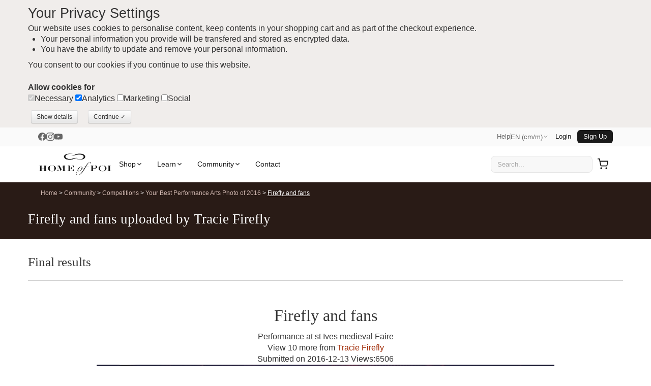

--- FILE ---
content_type: text/html; charset=UTF-8
request_url: https://www.homeofpoi.com/en/competition/show/107-7158
body_size: 28445
content:
<!DOCTYPE html><html lang="en" ><head><meta charset="UTF-8"><meta http-equiv="Content-Type" content="text/html; charset=UTF-8"><script async src="https://www.googletagmanager.com/gtag/js?id=G-QVERZXDD4E"></script><script>
  window.dataLayer = window.dataLayer || [];
  function gtag(){dataLayer.push(arguments);}
  gtag('js', new Date());
  gtag('config', 'G-QVERZXDD4E');
</script><script async src="https://www.google-analytics.com/analytics.js"></script><script>(function(w,d,s,l,i){w[l]=w[l]||[];w[l].push({'gtm.start':
new Date().getTime(),event:'gtm.js'});var f=d.getElementsByTagName(s)[0],
j=d.createElement(s),dl=l!='dataLayer'?'&l='+l:'';j.async=true;j.src=
'https://www.googletagmanager.com/gtm.js?id='+i+dl;f.parentNode.insertBefore(j,f);
})(window,document,'script','dataLayer','GTM-K6PB83BB');</script><title>Firefly and fans uploaded by Tracie Firefly</title><meta name="description" content="View competition entry - Firefly and fans by Tracie Firefly. Featuring Poi Spin Hoop Flow manipulation Rave Glow LED"><meta name="theme-color" content="#ffffff"><meta http-equiv="X-UA-Compatible" content="IE=edge"><meta name="title" content="Firefly and fans uploaded by Tracie Firefly"><meta name="og:title" content="Firefly and fans uploaded by Tracie Firefly"><meta name="twitter:creator" content="@homeofpoi"><meta name="twitter:card" content="summary"><meta name="twitter:domain" content="www.homeofpoi.com"><meta name="twitter:title" content="Firefly and fans uploaded by Tracie Firefly"><meta name="twitter:description" content="View competition entry - Firefly and fans by Tracie Firefly. Featuring Poi Spin Hoop Flow manipulation Rave Glow LED"><link rel="preconnect" href="https://d2afwm0z543sjd.cloudfront.net"><link rel="preconnect" href="https://www.googletagmanager.com"><link rel="prefetch" href="https://d2afwm0z543sjd.cloudfront.net/js-modernizr-2.6.2.min.js"><link rel="prefetch" href="https://d2afwm0z543sjd.cloudfront.net/css-bootstrap.min.first.css"><meta name="robots" content="index, follow"><meta name="viewport" content="width=device-width, initial-scale=1"><link rel="canonical" href="https://www.homeofpoi.com/en/competition/show/107-7158"><link rel="alternate" hreflang="en-us" href="https://www.homeofpoi.com/us/competition/show/107-7158"><link rel="alternate" hreflang="en" href="https://www.homeofpoi.com/en/competition/show/107-7158"><link rel="alternate" hreflang="ja" href="https://www.homeofpoi.com/jp/competition/show/107-7158"><link rel="alternate" hreflang="ru" href="https://www.homeofpoi.com/ru/competition/show/107-7158"><link rel="alternate" hreflang="de" href="https://www.homeofpoi.com/de/competition/show/107-7158"><link rel="alternate" hreflang="fr" href="https://www.homeofpoi.com/fr/competition/show/107-7158"><link rel="alternate" hreflang="zh" href="https://www.homeofpoi.com/zh/competition/show/107-7158"><link rel="alternate" hreflang="x-default" href="https://www.homeofpoi.com/us/competition/show/107-7158"><link rel="publisher" href="https://plus.google.com/+Homeofpoi"><script src="https://d2afwm0z543sjd.cloudfront.net/js-modernizr-2.6.2.min.js"></script><style>#outer-wrap,.masthead .logo a,.nav-toggle,.top-nav{overflow:hidden}.container-fluid:after,.container:after,.row:after{clear:both}.btn,img{vertical-align:middle}button,html,input,select,textarea{color:#222}body{margin:0;font-family:nunito,"Helvetica Neue",Helvetica,Arial,sans-serif;font-size:16px;color:#333;background-color:#fff;line-height:1.4}[class*=span]{float:left;min-height:1px;margin-left:20px}.span11{width:860px}.span10{width:780px}.span8{width:620px}.span7{width:540px}.span5{width:380px}.span2{width:140px}.span1{width:60px}a{color:#9E2600;text-decoration:none}a:focus,a:hover{color:#333;text-decoration:underline}.text-left{text-align:left}.flex-control-nav,.text-center{text-align:center}.hide{display:none}.show{display:block}h1,h2,h3,h4,h5,h6{font-family:'Lora', serif;margin:10px 0;font-weight:400;line-height:20px;color:inherit;text-rendering:optimizelegibility}h1,h2,h3{line-height:40px}.thumbnail,li{line-height:20px}h1{font-size:27px}h2{font-size:31.5px}h2.normal{font-size:24.5px}h2.small{font-size:17.5px}h3{font-size:24.5px}h4{font-size:17.5px}ol,ul{padding:0;margin:0 0 10px 25px}ol ol,ol ul,ul ol,ul ul{margin-bottom:0}ol.inline,ol.unstyled,ul.inline,ul.unstyled{margin-left:0;list-style:none}.container,.thumbnail>img{margin-right:auto;margin-left:auto}ol.inline>li,ul.inline>li{display:inline-block;padding-left:5px;padding-right:5px}.thumbnail{display:block;padding:4px;border:1px solid #ddd;-webkit-border-radius:4px;-moz-border-radius:4px;border-radius:4px;-webkit-box-shadow:0 1px 3px rgba(0,0,0,.055);-moz-box-shadow:0 1px 3px rgba(0,0,0,.055);box-shadow:0 1px 3px rgba(0,0,0,.055);-webkit-transition:all .2s ease-in-out;-moz-transition:all .2s ease-in-out;-o-transition:all .2s ease-in-out;transition:all .2s ease-in-out}a.thumbnail:focus,a.thumbnail:hover{border-color:#08c;-webkit-box-shadow:0 1px 4px rgba(0,105,214,.25);-moz-box-shadow:0 1px 4px rgba(0,105,214,.25);box-shadow:0 1px 4px rgba(0,105,214,.25)}.thumbnail>img{display:block;max-width:100%}.thumbnail .caption{padding:9px;color:#555}.hidden{display:none!important;visibility:hidden}.img-payment{max-width:100%;height:auto;display:block}.thawteseal img{max-width:80%;height:auto;position:relative;top:0;right:-37px;padding:5px 0 5px 3px}::-moz-selection{text-shadow:none}::selection{text-shadow:none}

#inner-wrap,#outer-wrap{width:100%}
.masthead-outer{height:157px;background-image:url(https://d2afwm0z543sjd.cloudfront.net/img-screen_masthead_bg.png)}#top_bg{width:245px;height:294px;background-image:url(https://d2afwm0z543sjd.cloudfront.net/img-screen_body_bg_top.png);position:absolute;top:0;left:0;display:none}
.container-fluid:after,.container-fluid:before,.container:after,.container:before

{display:table;content:"";line-height:0}.container,.navbar-fixed-bottom .container,.navbar-fixed-top .container,.navbar-static-top .container{width:940px}.container-fluid{padding-right:20px;padding-left:20px}.masthead{height:107px}.masthead .logo{height:107px;width:286px;float:left;position:relative}

.masthead .logo a{display:block;height:110px;width:286px;background-image:url(https://d2afwm0z543sjd.cloudfront.net/img-logo.svg);background-size: 286px 89px;background-repeat:no-repeat;background-position:0 10px;text-indent:-200px;position:absolute}

.masthead-controls{width:300px;margin-top:4px;float:right}.masthead-controls .search .searchbox{ padding: 8px;width:70%;border:none;background-color:#f2f0ed; border-radius:25px; margin-left: 66px; color:#595959;}

.masthead-controls .search .searchbutton{background-image:url(https://d2afwm0z543sjd.cloudfront.net/img-search.svg);background-size: 64px 43px;background-position:center;border:1px solid #301E17;border-radius:25px;top:-3px;display:block;height:32px;overflow:hidden;position:absolute;right:0;text-indent:-999px;width:32px}.masthead-controls .search{position:relative}.top-nav ul{list-style:none;z-index:1000;margin-right:0;float:right}

.top-nav li{float:left;padding:0 10px}.top-nav li ul{border:none;position:absolute;height:auto;margin:0;padding:0;left:-999em;z-index:500;width:150px;opacity:0;list-style:none;background:#FFF}.top-nav a{color:#5B4033;background:0 0;font-size:12px;font-weight:600;text-transform:uppercase}.top-nav li.active>a,.top-nav li.current>a,.top-nav li:hover>a{color:#FF6538;text-decoration:none}.top-nav li li{width:120px;float:left;margin:0;padding:15px;border:none;text-transform:none}

.top-nav li li a,.top-nav li:hover li a{color:#5B4033;text-transform:none;display:block;padding:0 5px;margin:0;border:none;font-size:16px;font-weight:400;line-height:150%}.top-nav li.currency>ul:after,.top-nav li.currency>ul:before,.top-nav li.language>ul:after,.top-nav li.language>ul:before{content:'';display:inline-block;position:absolute}.nav-toggle,.shop-toggle{display:block;height:39px}.top-nav li li a:hover{color:#CCC3BE;background-color:#5B4033}.top-nav li:hover ul{left:auto;margin:0;opacity:1;border:1px solid #EAE1DC}.top-nav li.currency ul{width:250px}.top-nav li.currency li{width:60px;float:left;margin:0;padding:15px 10px;border:none;text-transform:none}#nav a,.shop-toggle{font-weight:600;text-transform:uppercase}.top-nav li.currency:hover ul{margin-left:-220px}.top-nav li.currency>ul:before{border-left:7px solid transparent;border-right:7px solid transparent;border-bottom:7px solid #ccc;border-bottom-color:rgba(0,0,0,.2);top:-7px;right:9px}.top-nav li.currency>ul:after{border-left:6px solid transparent;border-right:6px solid transparent;border-bottom:6px solid #fff;top:-6px;right:10px}.top-nav li.language>ul:before{border-left:7px solid transparent;border-right:7px solid transparent;border-bottom:7px solid #ccc;border-bottom-color:rgba(0,0,0,.2);top:-7px;left:9px}.top-nav li.language>ul:after{border-left:6px solid transparent;border-right:6px solid transparent;border-bottom:6px solid #fff;top:-6px;left:10px}.nav-toggle{float:left;width:66px;text-indent:-999px;background-image:url(https://d2afwm0z543sjd.cloudfront.net/img-menu.svg);background-position:top center;}.js-nav .nav-toggle,.nav-toggle.nav_open,.nav-toggle:hover{background-position:top center;filter: invert(48%) sepia(97%) saturate(1735%) hue-rotate(335deg) brightness(99%) contrast(105%);}.shop-toggle{float:left;line-height:39px;overflow:hidden;color:#291B16;padding:0 20px}.cart-toggle,.search-toggle{float:right;display:block;width:58px;height:39px;text-indent:-999px;overflow:hidden}.shop-toggle:hover{color:#FF6538;text-decoration:none}.cart-toggle{background-image:url(https://d2afwm0z543sjd.cloudfront.net/img-cart.svg);background-position:top center}.cart-toggle:hover{background-position:top center;filter: invert(48%) sepia(97%) saturate(1735%) hue-rotate(335deg) brightness(99%) contrast(105%);}.search-toggle{background-image:url(https://d2afwm0z543sjd.cloudfront.net/img-search.svg);background-position:top center}.search-toggle:hover{background-position:top center;filter: invert(48%) sepia(97%) saturate(1735%) hue-rotate(335deg) brightness(99%) contrast(105%);}.visible-phone{display:none!important}#nav{position:relative}#nav,#nav ul{line-height:1;list-style:none;margin:0;padding:0}#nav a{display:block;color:#5B4033;padding:15px;font-size:17px;text-decoration:none}


#nav li.active a,#nav li.current a,#nav li:hover a{color:#FF6538;text-decoration:none}#nav li span{display:none}
#nav li ul.level1:after,#nav li ul.level1:before{content:'';display:inline-block;position:absolute}#nav li{float:left}#nav li ul.level1{background:#FFF;left:-999em;position:absolute;z-index:500;height:auto;margin:0;padding:0;width:940px;border:1px solid #EAE1DC}#nav li:hover ul{left:0}#nav li:hover ul.level1 ul{width:190px;float:left;list-style:none;margin:0;padding:20px}#nav li ul.level1:before{border-left:7px solid transparent;border-right:7px solid transparent;border-bottom:7px solid #ccc;border-bottom-color:rgba(0,0,0,.2);top:-7px;left:9px}#nav li ul.level1:after{border-left:6px solid transparent;border-right:6px solid transparent;border-bottom:6px solid #fff;top:-6px;left:10px}#nav li.nav_shop ul.level1:before{left:26px}#nav li.nav_shop ul.level1:after{left:27px}#nav li.nav_community ul.level1:before{left:269px}#nav li.nav_community>ul.level1:after{left:270px}#nav li.nav_learn ul.level1:before{left:99px}#nav li.nav_learn>ul.level1:after{left:100px}#nav li.nav_help ul.level1:before{left:179px}#nav li.nav_help>ul.level1:after{left:180px}.flex-direction-nav .flex-prev,.thumb_slider .flex-direction-nav .flex-prev,.top-texture{left:0}#nav li li{border:none;float:left;margin:0;padding:0;text-transform:none;width:100%}#nav li li li:hover{background-color:#5B4033}#nav li li li:hover a{color:#FFF;text-decoration:none}#nav li li a,#nav li:hover li a{border:none;color:#5B4033;display:block;font-size:16px;line-height:120%;margin:0;padding:8px 20px;text-transform:none;font-weight:400}.banner-outer{background:#291B16;height:500px;position:relative}

.bot-texture,.top-texture{height:10px;position:absolute;width:100%;z-index:3}.top-texture{background-image:url(https://d2afwm0z543sjd.cloudfront.net/img-screen_masthead_bg.png);background-position:bottom center;top:0}

/* .bot-texture{background-image:url(https://d2afwm0z543sjd.cloudfront.net/img-screen_body_bg.png);background-position:top center;bottom:-1px} */


.flexslider{padding:0;background:#fff;position:relative;zoom:1}.flex-pauseplay span{text-transform:capitalize}.flex-viewport{max-height:2000px;-webkit-transition:all 1s ease;-moz-transition:all 1s ease;transition:all 1s ease;}.main_slider .flex-viewport{margin-bottom: 10px}.loading .flex-viewport{max-height:300px}.carousel li{margin-right:5px}.flex-direction-nav a{width:56px;height:46px;margin:-20px 0 0;display:block;background:url(https://d2afwm0z543sjd.cloudfront.net/img-bg_direction_nav.png) no-repeat;position:absolute;bottom:10%;z-index:2;cursor:pointer;text-indent:-9999px}.flex-direction-nav .flex-next{background-position:100% 0;right:-10px}.flexslider:hover .flex-next{opacity:1;right:0}.flexslider:hover .flex-prev{opacity:1;left:0}.flexslider:hover .flex-next:hover,.flexslider:hover .flex-prev:hover{opacity:1}.flex-direction-nav .flex-disabled{}.flex-control-nav{width:100%;position:absolute;bottom:-40px;z-index:3}.flex-control-nav li{margin:0 6px;display:inline-block;zoom:1}.flex-control-paging li a{width:11px;height:11px;display:block;background:#666;background:rgba(0,0,0,.5);cursor:pointer;text-indent:-9999px;-webkit-border-radius:20px;-moz-border-radius:20px;-o-border-radius:20px;border-radius:20px;box-shadow:inset 0 0 3px rgba(0,0,0,.3)}.flex-control-paging li a:hover{background:#333;background:rgba(0,0,0,.7)}.flex-control-paging li a.flex-active{background:#000;background:rgba(0,0,0,.9);cursor:default}.flex-control-thumbs{margin:5px 0 0;position:static;overflow:hidden}@media (min-width:1200px){.socialtext{border-top:1px solid #000; z-index:110; position: fixed; bottom: 0; width: 100%; background-color: #F7F6F5; padding-top:10px; padding-bottom:10px; padding-left:5px; padding-right:40px; text-align:left;  font-size: 16px;}.flex-control-thumbs li{width:75px;margin-right:0px}}@media (max-width:899px){.socialtext{border-top:1px solid #000; z-index:200; position: fixed; bottom: 0; width: 100%; background-color: #F7F6F5; padding-top:5px; padding-bottom:5px; padding-left:5px; padding-right:40px; text-align:left;  font-size: 12px;}}@media (min-width:900px){.socialtext{border-top:1px solid #000; z-index:200; position: fixed; bottom: 0; width: 100%; background-color: #F7F6F5; padding-top:10px; padding-bottom:10px; padding-left:5px; padding-right:40px; text-align:center; font-size: 16px;}}@media (max-width:480px){.socialtext{border-top:1px solid #000; z-index:110; position: fixed; bottom: 0; width: 100%; background-color: #F7F6F5; padding-top:7px; padding-bottom:7px; padding-left:5px; padding-right:40px; text-align:left;  font-size: 12px;}.flex-control-thumbs li{width:75px;margin-right:0px;}}.flex-control-thumbs img{width:100%;display:block;opacity:.7;cursor:pointer}.flex-control-thumbs img:hover{opacity:1}.flex-control-thumbs .flex-active{opacity:1;cursor:default}@media screen and (max-width:860px){.socialtext{border-top:1px solid #000; z-index:110; position: fixed; bottom: 0; width: 100%; background-color: #F7F6F5; padding-top:7px; padding-bottom:7px; padding-left:5px; padding-right:40px; text-align:left;  font-size: 13px;}.flex-direction-nav .flex-prev{opacity:1;left:0}.flex-direction-nav .flex-next{opacity:1;right:0}}.home_banner .slides,.home_banner .slides li{height:500px}.home_banner .flex-control-nav{bottom:5px}.home_banner .flex-control-nav li{margin:0 3px}.home_banner .flex-control-paging li a{width:7px;height:7px;background:#FFF;opacity:.5;box-shadow:inset 0 0 3px #FFF}.home_banner .flex-control-paging li a.flex-active,.home_banner .flex-control-paging li a:hover{background:#FFF;opacity:1}.home_banner .slides .slide_text{position:relative;margin:0 auto;font-size:16px;height:500px}.home_banner .slides .slide_text h2{margin-top:70px;font-size:40px;color:#FFF;font-family:'Lora', serif;font-weight:400}.category_grid h4,.price h4,.product_grid h4{font-family:nunito}.home_banner .slides .slide_text a{color:#FF6538;font-weight:600;margin:0 15px 0 0;display:inline-block;background:#000;background:rgba(0,0,0,.5);padding:12px;-webkit-border-radius:5px;border-radius:5px}.flex-control-nav,.flex-direction-nav,.slides{margin:0;padding:0;list-style:none}.flexslider .slides>li{display:none;-webkit-backface-visibility:hidden}.no-js .slides>li:first-child,.slides:after,html[xmlns] .slides{display:block}.flexslider .slides img{width:100%;display:block}.slides:after{content:".";clear:both;visibility:hidden;line-height:0;height:0}* html .slides{height:1%}.flexslider .slides{zoom:1}.feature_slider .slides{height:280px}.feature_slider .slides li{position:relative;margin-right:20px}.related_slider .slides li{margin-right:30px;width:170px;position: relative;}.cat_slider .slides li{margin-right:10px;width:auto !important;position: relative;}.thumb_slider .slides{height:50px}.thumb_slider .slides li{margin-right:5px}.thumb_slider .slides li a img{border:1px solid #F0F0F0}.thumb_slider .slides li a.active img{border:1px solid #000}.row{margin-left:-20px}.row:after,.row:before{display:table;content:"";line-height:0}.header-outer{position:relative;background:url(https://d2afwm0z543sjd.cloudfront.net/img-header_tiler.png) repeat-y #291B16;height:auto;color:#FFF;padding-bottom:10px;margin-bottom:15px}.breadcrumbs a{color: #ceb5ae}.breadcrumbs a:focus,.breadcrumbs a:hover{color:#FFF;text-decoration:underline}.breadcrumbs{list-style:none;margin:11px 0 11px;padding:0;font-size:12px}.breadcrumbs li{display:inline-block}.body-bgc{background-image:url(https://d2afwm0z543sjd.cloudfront.net/img-screen_body_bg_bottom.png);background-position:bottom right;background-repeat:no-repeat;padding:30px 0}.span12{width:940px}.table td.span12,.table th.span12{float:none;width:924px;margin-left:0}.pull-right,.row-fluid [class*=span].pull-right,[class*=span].pull-right{float:right}.span3{width:220px}.table td.span3,.table th.span3{float:none;width:204px;margin-left:0}.span4{width:300px}.alert{padding:8px 35px 8px 14px;margin-bottom:20px;text-shadow:0 1px 0 rgba(255,255,255,.5);background-color:#fcf8e3;border:1px solid #fbeed5;-webkit-border-radius:4px;-moz-border-radius:4px;border-radius:4px}.alert,.alert h4{color:#9e6606}.alert-info,.alert-info h4{color:#247096}.alert h4{margin:0}.alert .close{position:relative;top:-2px;right:-21px;line-height:20px}.alert-block{padding-top:14px;padding-bottom:14px}.alert-block>p,.alert-block>ul{margin-bottom:0}.alert-block p+p{margin-top:5px}.alert-info{background-color:#d9edf7;border-color:#bce8f1}.close{float:right;font-size:20px;font-weight:700;line-height:20px;color:#000;text-shadow:0 1px 0 #fff;opacity:.2;filter:alpha(opacity=20)}.close:focus,.close:hover{color:#000;text-decoration:none;cursor:pointer;opacity:.4;filter:alpha(opacity=40)}button.close{padding:0;cursor:pointer;background:0 0;border:0;-webkit-appearance:none}.text-right{text-align:right}.btn,.product_image,.promo,button.button span{text-align:center}.span6{width:460px}.table td.span6,.table th.span6{float:none;width:444px;margin-left:0}ul.left_nav{list-style:none;margin:0;border-top:solid 1px #E5E1DE}ul.left_nav li{border-bottom:solid 1px #E5E1DE}ul.left_nav li a{color:#845B48;font-weight:600;line-height:2.5;padding:0 10px;display:block}ul.left_nav li.active a,ul.left_nav li:hover a{color:#FF6538;text-decoration:none;background-color:#F2F0EE}ul.left_nav li.parent{display:none}.span9{width:700px}.table td.span9,.table th.span9{float:none;width:684px;margin-left:0}.category_grid h3,.product_grid h3{color:#845A47;font-size:18px;line-height:20px}.category_grid h4,.product_grid h4{color:#845A47;font-size:18px;line-height:20px}.category_grid h4 small,.product_grid h3 small{font-size:12px}.product_grid h4 small{font-size:12px}.category_item,.product_item{position:relative;margin-bottom:20px;text-align: center;}.image_tabs,.product_image,.product_thumbs{margin:0 0 20px}.img-rounded{-webkit-border-radius:6px;-moz-border-radius:6px;border-radius:6px}.img-polaroid{padding:4px;background-color:#fff;border:1px solid #ccc;border:1px solid rgba(0,0,0,.2);-webkit-box-shadow:0 1px 3px rgba(0,0,0,.1);-moz-box-shadow:0 1px 3px rgba(0,0,0,.1);box-shadow:0 1px 3px rgba(0,0,0,.1)}.thumb_slider{padding:0 30px}.thumb_slider .flex-direction-nav a{width:30px;height:31px;background:url(https://d2afwm0z543sjd.cloudfront.net/img-bg_direction_nav_featured.svg) no-repeat;margin:-15px 0 0}.thumb_slider .flex-direction-nav .flex-next{background-position:100% 0;right:0}.media-nav-tabs>.active>a,.media-nav-tabs>.active>a:focus,.media-nav-tabs>.active>a:hover,.nav-tabs>.active>a,.nav-tabs>.active>a:focus,.nav-tabs>.active>a:hover,.product-nav-tabs>.active>a,.product-nav-tabs>.active>a:focus,.product-nav-tabs>.active>a:hover{color:#FFF;background-color:#5A3F33;cursor:default;text-decoration:none}.btn .badge,.btn .label{position:relative;top:-1px}.btn-mini .badge,.btn-mini .label{top:0} .btn-not-clicked {color:#999 !important;background: #fcf8e3 !important; } .btn{display:inline-block;padding:4px 12px;margin-bottom:0;font-size:16px;line-height:20px;color:#333;text-shadow:0 1px 1px rgba(255,255,255,.75);cursor:pointer;background-color:#f5f5f5;background-image:-moz-linear-gradient(top,#fff,#e6e6e6);background-image:-webkit-gradient(linear,0 0,0 100%,from(#fff),to(#e6e6e6));background-image:-webkit-linear-gradient(top,#fff,#e6e6e6);background-image:-o-linear-gradient(top,#fff,#e6e6e6);background-image:linear-gradient(to bottom,#fff,#e6e6e6);background-repeat:repeat-x;border:1px solid #ccc;border-color:#e6e6e6 #e6e6e6 #bfbfbf;border-color:rgba(0,0,0,.1) rgba(0,0,0,.1) rgba(0,0,0,.25);border-bottom-color:#b3b3b3;-webkit-border-radius:4px;-moz-border-radius:4px;border-radius:4px;filter:progid:DXImageTransform.Microsoft.gradient(startColorstr='#ffffffff', endColorstr='#ffe6e6e6', GradientType=0);filter:progid:DXImageTransform.Microsoft.gradient(enabled=false);-webkit-box-shadow:inset 0 1px 0 rgba(255,255,255,.2),0 1px 2px rgba(0,0,0,.05);-moz-box-shadow:inset 0 1px 0 rgba(255,255,255,.2),0 1px 2px rgba(0,0,0,.05);box-shadow:inset 0 1px 0 rgba(255,255,255,.2),0 1px 2px rgba(0,0,0,.05)}.btn.active,.btn.disabled,.btn:active,.btn:focus,.btn:hover,.btn[disabled]{color:#333;background-color:#e6e6e6}.btn:focus,.btn:hover{color:#333;text-decoration:none;background-position:0 -15px;-webkit-transition:background-position .1s linear;-moz-transition:background-position .1s linear;-o-transition:background-position .1s linear;transition:background-position .1s linear}.btn:focus{outline:#333 dotted thin;outline:-webkit-focus-ring-color auto 5px;outline-offset:-2px}.btn.active,.btn:active{background-color:#ccc\9;background-image:none;outline:0;-webkit-box-shadow:inset 0 2px 4px rgba(0,0,0,.15),0 1px 2px rgba(0,0,0,.05);-moz-box-shadow:inset 0 2px 4px rgba(0,0,0,.15),0 1px 2px rgba(0,0,0,.05);box-shadow:inset 0 2px 4px rgba(0,0,0,.15),0 1px 2px rgba(0,0,0,.05)}.btn.disabled,.btn[disabled]{cursor:default;background-image:none;opacity:.65;filter:alpha(opacity=65);-webkit-box-shadow:none;-moz-box-shadow:none;box-shadow:none}.btn-mini [class*=" icon-"],.btn-mini [class^=icon-]{margin-top:-1px}.btn-mini{padding:0 6px;font-size:10.5px;-webkit-border-radius:3px;-moz-border-radius:3px;border-radius:3px}.btn-primary.active{color:rgba(255,255,255,.75)}.row-fluid [class*=span].hide,[class*=span].hide{display:none}.price h4{color:#845A47;font-size:34px;line-height:1.2}.price h4 small{font-size:12px}.form_list,.product_options_list{list-style:none;margin:10px 0}.form_list li,.product_options_list li{margin:5px 0}.form_list label,.product_options_list label{width:160px;display:inline-block;font-weight:600}.product_options{margin-bottom:30px}button.button{background:0 0;border:0;cursor:pointer;margin:5px;overflow:visible;padding:0;width:auto}

button.button span{background-color:#FFD814;color:#000;display:block;float:left;font-weight:600;white-space:nowrap;-webkit-border-radius:5px;-moz-border-radius:5px;border-radius:5px;-webkit-transition:background .3s;-moz-transition:background .3s;-ms-transition:background .3s;-o-transition:background .3s;transition:background .3s}button.button:hover span{background-color:#F4C02B;color:#000}button.button span span{font-size:12px;height:26px;line-height:26px;padding:0 10px}button.button.large{margin-right:10px}button.button.large span span{font-size:16px;height:42px;line-height:42px;padding:0 20px}button.button.brown span{background-color:#050505;color:#FFF;background-image:none;}a.button span{background-color:#FFD814;color:#000;display:inline-block;font-weight:600;padding:0;white-space:nowrap;-webkit-border-radius:5px;-moz-border-radius:5px;border-radius:5px;-webkit-transition:background .3s;-moz-transition:background .3s;-ms-transition:background .3s;-o-transition:background .3s;transition:background .3s}a.button:hover span{background-color:#F4C02B;color:#000}a.button span span{font-size:12px;height:26px;line-height:26px;padding:0 10px}a.button.large{margin-right:10px}a.button.large span span{font-size:16px;height:42px;line-height:42px;padding:0 20px}a.button.brown span{background-color:#020202;color:#FFF;background-image:none;}.media-nav-tabs,.nav-tabs,.product-nav-tabs{border-bottom:1px solid #E5E1DE;list-style:none;margin:0;overflow:hidden;height:32px;line-height:32px}.media-nav-tabs>li,.nav-tabs>li,.product-nav-tabs>li{height:32px;line-height:32px;margin-bottom:-1px;float:left}.nav-tabs>li{width:16%}.media-nav-tabs>li>a,.nav-tabs>li>a,.product-nav-tabs>li>a{text-align:center;margin-right:2px;line-height:16px;font-size:16px;display:block;padding-top:8px;padding-bottom:8px;-webkit-border-radius:4px 4px 0 0;-moz-border-radius:4px 4px 0 0;border-radius:4px 4px 0 0;background-color:#F0EDEB;color:#5A3F33}.feature_slider h4,.related_slider h4{font-family:nunito;color:#845A47}.media-nav-tabs>li>a,.product-nav-tabs>li>a{padding-left:10px;padding-right:10px;font-size:14px}.feature_slider h3,.feature_slider h4{font-size:18px;line-height:20px}.related_slider h3,.feature_slider h3{font-family:nunito;color:#845A47}.media-nav-tabs>li>a:focus,.media-nav-tabs>li>a:hover,.nav-tabs>li>a:focus,.nav-tabs>li>a:hover,.product-nav-tabs>li>a:focus,.product-nav-tabs>li>a:hover{border-color:#eee #eee #ddd}.tab-content>.tab-pane{display:none}.tab-content>.active{display:block;padding:10px}.pull-left{float:left}.feature_slider{border-bottom:solid 1px #EAE1DC;padding:0 0 26px}.feature_slider .flex-direction-nav a{width:30px;height:31px;background:url(https://d2afwm0z543sjd.cloudfront.net/img-bg_direction_nav_featured.svg) no-repeat}.feature_slider .flex-direction-nav .flex-next{background-position:100% 0;right:-5px;top:50%}.feature_slider .flex-direction-nav .flex-prev{left:-5px;top:50%}.feature_slider h4 small{font-size:12px}.related_slider h3,.related_slider h4{font-size:18px;line-height:20px}.shop_slider .flex-direction-nav a{width:24px;height:24px;background:url(https://d2afwm0z543sjd.cloudfront.net/img-bg_direction_nav_featured.svg) no-repeat;top:-45px;margin:0;opacity:1}.shop_slider .flex-direction-nav .flex-next{background-position:100% 0;right:0}.shop_slider .flex-direction-nav .flex-prev{right:24px;left:auto}.related_slider .flex-direction-nav a{width:30px;height:31px;background:url(https://d2afwm0z543sjd.cloudfront.net/img-bg_direction_nav_featured.svg) no-repeat}.related_slider .flex-direction-nav .flex-next{background-position:100% 0;right:-5px; top:50%}.related_slider .flex-direction-nav .flex-prev{left:-5px; top:50%}.related_slider h4 small{font-size:12px}.countstars{display: inline-block; width: 35px;}.star{display:inline-block;width:23px;height:21px;background-image:url(https://d2afwm0z543sjd.cloudfront.net/img-stars_gold.png);background-position:top right;margin-bottom: -3px;}.star.blank{background-position:top left}.promopro{z-index:300;width:57px;height:45px;padding:12px 0 0;position:absolute;left:190px;top:-5px;-webkit-border-radius:30px;border-radius:30px;background-color:#8080FF;-webkit-transform:rotate(330deg);-moz-transform:rotate(330deg);-ms-transform:rotate(330deg);-o-transform:rotate(330deg);font-size:13px;line-height:14px;font-weight:700;text-align:center;color:#FFF}.promo{z-index:300;width:57px;height:45px;padding:12px 0 0;position:absolute;left:5px;top:45px;-webkit-border-radius:30px;border-radius:30px;background-color:#8080FF;-webkit-transform:rotate(330deg);-moz-transform:rotate(330deg);-ms-transform:rotate(330deg);-o-transform:rotate(330deg);font-size:13px;line-height:14px;font-weight:700;color:#FFF}@media (max-width:767px){.socialtext{border-top:1px solid #000; z-index:110; position: fixed; bottom: 0; width: 100%; background-color: #F7F6F5; padding-top:7px; padding-bottom:7px; padding-left:5px; padding-right:40px; text-align:left;  font-size: 13px;}#inner-wrap{left:0}.js-ready #inner-wrap{left:70%}.resp-tabs-container .resp-tab-content{padding:0 15px;border:1px solid #5B4033}.resp-vtabs .resp-tabs-container{border:none;float:none;width:100%;min-height:initial;clear:none}.feature_slider .flex-direction-nav .flex-next,.related_slider .flex-direction-nav .flex-next{right:0;top:50%}.feature_slider .flex-direction-nav .flex-prev,.related_slider .flex-direction-nav .flex-prev{left:0; top:50%}.left_nav_container{display:none;position:relative;min-height:35px;margin:0 0 20px}.left_nav_container ul.left_nav{display:none;width:260px;padding:0;position:absolute;top:0;left:0;border:1px solid #aaa;background:url(https://d2afwm0z543sjd.cloudfront.net/img-icon-menu.png) 10px 12px no-repeat #fff;border-radius:5px;box-shadow:0 1px 2px rgba(0,0,0,.3)}.left_nav_container ul.left_nav li{display:none;margin:0}.left_nav_container ul.left_nav .active{display:block}.left_nav_container ul.left_nav a{display:block;padding:5px 5px 5px 32px;text-align:left}.left_nav_container ul.left_nav .active a{background:0 0;color:#666}.left_nav_container ul.open{background-image:none}.left_nav_container ul.open li{display:block;margin:0}.left_nav_container ul.open .active{background:url(https://d2afwm0z543sjd.cloudfront.net/img-icon-check.png) 10px 12px no-repeat}.body-bgc,.body-outer,.masthead-outer{background-image:none}.left_nav_container.right ul{left:auto;right:0}.left_nav_container.center ul{left:50%;margin-left:-90px}.col_left h4{display:none}.row-fluid .span12,.span12{width:100%;-webkit-box-sizing:border-box;-moz-box-sizing:border-box;box-sizing:border-box}.body-outer{padding:30px 20px}.hidden-phone{display:none!important}.masthead-outer{height:141px}.container-fluid{padding:0}.container{width:auto}.masthead{height:100px}
	
.masthead .logo{height:82px;width:200px;float:left}.masthead .logo a{display:block;height:62px;width:200px;margin:10px;
background-image:url(https://d2afwm0z543sjd.cloudfront.net/img-logo.svg);background-size: 200px 62px;background-repeat:no-repeat;background-position:bottom center;text-indent:-200px;overflow:hidden}

.masthead .search{display:none}.masthead-controls{float:right;margin-top:40px}.navigation{height:39px; background-color:#F0EDEB;border-top:solid 0px #291B16;border-bottom:solid 3px #000000}.visible-phone{display:inherit!important}

#nav-container{position:absolute;top:0;padding-top:85px;height:100%;width:70%;background:#333;left:-70%;-webkit-box-shadow:inset -1.5em 0 1.5em -.75em rgba(0,0,0,.25);-moz-box-shadow:inset -1.5em 0 1.5em -.75em rgba(0,0,0,.25);box-shadow:inset -1.5em 0 1.5em -.75em rgba(0,0,0,.25)}#nav-container:not(:target){z-index:1;height:0}#nav-container .block{position:relative;padding:0}#nav-container ul{float:none}#nav-container li{position:relative;border-top:1px solid #333;float:none}#nav-container li:last-child{border-bottom:1px solid #333}#nav-container li.is-active:after{z-index:50;display:block;content:"";position:absolute;top:50%;right:-.03125em;margin-top:-.625em;border-top:.625em transparent solid;border-bottom:.625em transparent solid;border-right:.625em #fff solid}#nav-container #nav>li>a{font-size:13px;padding:10px 18px;position:relative}#nav-container #nav>li>span{display:inline-block;position:absolute;right:0;height:40px;width:40px;text-align:center;line-height:38px;top:0;font-size:22px;text-indent:-999px;background-image:url(https://d2afwm0z543sjd.cloudfront.net/img-nav_arrows.png)}#nav-container #nav>li:hover>span{background-position:right top}#nav-container #nav>li.mobactive>span{background-position:right bottom}#nav-container #nav>li.current>a,#nav-container #nav>li.mobactive>a,#nav-container #nav>li:hover>a{color:#FF6538;background-color:#F2F0EE;text-decoration:none}#nav-container #nav.nav li ul.level1{border:none;position:relative;height:0;overflow:hidden;margin:0;padding:0;z-index:500;width:100%;opacity:1;list-style:none;background:#FFF;left:auto}#nav-container #nav.nav li:hover ul.level1{left:0;margin:0;opacity:1;border:none}#nav-container #nav.nav li.mobactive ul.level1{left:auto;margin:0;opacity:1;border:none;height:auto}#nav-container #nav.nav li:hover ul.level1 ul{width:auto;float:none;list-style:none;margin:0;padding:0;border-bottom:none}#nav-container #nav.nav>li>ul.level1:after,#nav-container #nav.nav>li>ul.level1:before{content:'';display:inline-block;border-left:none;border-right:none;border-bottom:none;position:relative}#nav-container li li li{border-top:1px solid #333;border-bottom:none}#nav-container li li li:last-child{border-bottom:none}.js-ready #nav-container{height:100%;width:70%;background:#FFF;-webkit-box-shadow:inset -1.5em 0 1.5em -.75em rgba(0,0,0,.25);-moz-box-shadow:inset -1.5em 0 1.5em -.75em rgba(0,0,0,.25);box-shadow:inset -1.5em 0 1.5em -.75em rgba(0,0,0,.25)}.csstransforms3d.csstransitions.js-ready #nav-container{left:0;-webkit-transform:translate3d(-100%,0,0);-moz-transform:translate3d(-100%,0,0);-ms-transform:translate3d(-100%,0,0);-o-transform:translate3d(-100%,0,0);transform:translate3d(-100%,0,0);-webkit-backface-visibility:hidden;-moz-backface-visibility:hidden;-ms-backface-visibility:hidden;-o-backface-visibility:hidden;backface-visibility:hidden}.bot-texture,.top-texture{display:none}.row,.thumbnails{margin-left:0}.header-outer{padding:0 20px}}@media (max-width:480px){h1{font-size:27px}.flex-direction-nav a{width:30px;height:30px;background:url(https://d2afwm0z543sjd.cloudfront.net/img-bg_direction_nav_sm.png) no-repeat}.home_banner .flex-control-nav{display:none}.feature_slider .flex-direction-nav .flex-next,.related_slider .flex-direction-nav .flex-next{right:-5px;top:50%}.feature_slider .flex-direction-nav .flex-prev,.related_slider .flex-direction-nav .flex-prev{left:-5px;top:50%}#main_image.cloudzoom{margin-top:30px;border:1px solid #CCC}.media-object{margin-right:0;margin-left:0}.media .pull-left,.media .pull-right{float:none;display:block;margin-bottom:10px}.body-outer{background-image:none;padding:0 20px}.masthead-outer{height:125px;background-image:none}.masthead{height:84px}.masthead .logo{height:82px;width:100%;float:none}.masthead .logo a{display:block;height:62px;width:200px;margin:10px auto;background-image:url(https://d2afwm0z543sjd.cloudfront.net/img-logo.svg);background-size: 200px 62px;background-repeat:no-repeat;background-position:bottom center;text-indent:-200px;overflow:hidden;position:relative}.masthead-controls{display:none}.banner-outer{height:350px;margin:0;z-index:0}.home_banner .slides .slide_text h2{margin-top:10px;font-size:18px;line-height:20px}.home_banner .slides .slide_text a{font-size:16px;display:block}.home_banner .slides,.home_banner .slides li{height:350px}.home_banner .slides .slide_text{height:350px;padding:30px}.feature_slider .slides li,.related_slider .slides li{margin-right:0;text-align:center}.related_slider .slides li{width:auto}}@media (min-width:768px) and (max-width:979px){#nav li ul.level1,.container,.navbar-fixed-bottom .container,.navbar-fixed-top .container,.navbar-static-top .container,.span12{width:724px}.row{margin-left:-20px}.row:after,.row:before{display:table;content:"";line-height:0}.row:after{clear:both}.uneditable-input.span12,input.span12,textarea.span12{width:710px}.span3{width:166px}.uneditable-input.span3,input.span3,textarea.span3{width:152px}.span6{width:352px}.uneditable-input.span6,input.span6,textarea.span6{width:338px}.span9{width:538px}.uneditable-input.span9,input.span9,textarea.span9{width:524px}[class*=span]{float:left;min-height:1px;margin-left:20px}.span11{width:662px}.span10{width:600px}.span8{width:476px}.span7{width:414px}.span5{width:290px}.span4{width:228px}.span2{width:104px}.span1{width:42px}}@media (min-width:1465px){#top_bg{display:block}}@media (min-width:1100px) and (max-width:1199px){.socialtext{border-top:1px solid #000; z-index:110; position: fixed; bottom: 0; width: 100%; background-color: #F7F6F5; padding-top:10px; padding-bottom:10px; padding-left:5px; padding-right:40px; text-align:center; font-size: 16px;}#top_bg{display:block}}@media (min-width:900px) and (max-width:979px){#top_bg{display:block}}@media (min-width:1200px){.socialtext{border-top:1px solid #000; z-index:110; position: fixed; bottom: 0; width: 100%; background-color: #F7F6F5; padding-top:10px; padding-bottom:10px; padding-left:5px; padding-right:40px; text-align:center; font-size: 16px;}[class*=span]{float:left;min-height:1px;margin-left:30px}.span11{width:1070px} .span10{width:970px}.span8{width:770px}.span7{width:670px}.span5{width:470px}.span4{width:370px}.span2{width:170px}.span1{width:70px}#nav li ul.level1,.container,.navbar-fixed-bottom .container,.navbar-fixed-top .container,.navbar-static-top .container,.span12{width:1170px}.feature_slider .slides li{margin-right:30px}.row{margin-left:-30px}.row:after,.row:before{display:table;content:"";line-height:0}.row:after{clear:both}.uneditable-input.span12,input.span12,textarea.span12{width:1156px}.span3{width:270px}.uneditable-input.span3,input.span3,textarea.span3{width:256px}.span6{width:570px}.uneditable-input.span6,input.span6,textarea.span6{width:556px}.span9{width:870px}.uneditable-input.span9,input.span9,textarea.span9{width:856px}}.btn-brown,.btn-brown.active,.btn-brown.disabled,.btn-brown:active,.btn-brown:focus,.btn-brown:hover,.btn-brown[disabled]{color:#FFF;background-color:#000;background-image:none;}.btn-brown{margin-bottom:3px;color:#FFF;text-shadow:0 -1px 0 rgba(0,0,0,.25);border-color:#020202;border-color:rgba(0,0,0,.1) rgba(0,0,0,.1) rgba(0,0,0,.25);-webkit-box-shadow:none;-moz-box-shadow:none;box-shadow:none;background-image:none;}.btn-small{padding:2px 10px;font-size:11.9px;-webkit-border-radius:3px;-moz-border-radius:3px;border-radius:3px}.btn-small [class*=" icon-"],.btn-small [class^=icon-]{margin-top:0}.btn-padding{margin:12px 6px 0}.alert li a{line-height: 30px;}.product_thumbs .flexslider .flex-viewport {margin: 0px}.related_products .flexslider .flex-viewport {margin: 0px}.home_banner .flex-direction-nav .flex-next{right:0px}.size16{font-family: nunito,"Helvetica Neue",Helvetica,Arial,sans-serif;line-height:19px;font-size:16px}.size15{font-weight: 600;font-family: nunito,"Helvetica Neue",Helvetica,Arial,sans-serif;line-height:18px;font-size:15px;}.size15 small{font-weight: normal;font-size: 14px}.size17{font-family: nunito,"Helvetica Neue",Helvetica,Arial,sans-serif;line-height:19px;font-size:17px}.size18{font-family: nunito,"Helvetica Neue",Helvetica,Arial,sans-serif;line-height:20px;font-size:18px}.nowrap{white-space:nowrap}.membership{text-decoration: none;cursor: pointer;font-size: 12px;line-height: 12px;padding: 2px;display: block;float: left;font-weight: 600;color:#fff;-webkit-border-radius: 5px;-moz-border-radius: 5px;border-radius: 5px;-webkit-transition: background .3s;-moz-transition: background .3s;-ms-transition: background .3s;-o-transition: background .3s;transition: background .3s;}.or-line {border-bottom: 1px solid #cacaca;text-align: center;}.or-line .block {background-color: #fff;width: 100px;margin: 0 auto;position: relative;top: 8px;}.emailbutton-unread { background-color: #fcf8e3 !important; border-color: #fbeed5;}.emailbutton {cursor: pointer;padding: 3px 3px 3px 3px; margin-bottom: 3px;  margin-right: 11px; background-color: #f9f9f9; border: 1px solid #bcbcbc;-webkit-border-radius: 4px; -moz-border-radius: 4px; border-radius: 4px;}.employee-hover img:last-child{display:none}.employee-hover:hover img:first-child{display:none}.employee-hover:hover img:last-child{display:inline-block}.employee-hover img:first-child{display:inline-block}.review_slider .slides{height:280px}.review_slider .slides li{position:relative;margin-right:20px}	.review_slider h4{font-family:nunito;color:#845A47}.review_slider h3,.review_slider h4{font-size:18px;line-height:20px}.review_slider{border-bottom:solid 1px #EAE1DC;padding:0 0 26px}.review_slider .flex-direction-nav a{width:30px;height:31px;background:url(https://d2afwm0z543sjd.cloudfront.net/img-bg_direction_nav_featured.svg) no-repeat}.review_slider .flex-direction-nav .flex-next{background-position:100% 0;right:-5px;top:50%}.review_slider .flex-direction-nav .flex-prev{left:-5px;top:50%}.review_slider h4 small{font-size:12px}@media (max-width:767px){.review_slider .flex-direction-nav .flex-next{right:0;top:50%}.review_slider .flex-direction-nav .flex-prev{left:0;top:50%}}@media (max-width:480px){.review_slider .flex-direction-nav .flex-next{right:-5px;top:50%}.review_slider .flex-direction-nav .flex-prev{left:-5px;top:50%}.review_slider .slides li{margin-right:0;}}@media (min-width:1200px){.socialtext{border-top:1px solid #000; z-index:110; position: fixed; bottom: 0; width: 100%; background-color: #F7F6F5; padding-top:14px; padding-bottom:14px; padding-left:5px; padding-right:40px; text-align:center;  font-size: 18px;}.review_slider .slides li{margin-right:30px}}.comp_slider .slides{height:280px}.comp_slider .slides li{position:relative;margin-right:20px}	.comp_slider h4{font-family:nunito;color:#845A47}.comp_slider h3,.comp_slider h4{font-size:18px;line-height:20px}.comp_slider{border-bottom:solid 1px #EAE1DC;padding:0 0 26px}.comp_slider .flex-direction-nav a{width:30px;height:31px;background:url(https://d2afwm0z543sjd.cloudfront.net/img-bg_direction_nav_featured.svg) no-repeat}.comp_slider .flex-direction-nav .flex-next{background-position:100% 0;right:-5px;top:50%}.comp_slider .flex-direction-nav .flex-prev{left:-5px;top:50%}.comp_slider h4 small{font-size:12px}@media (max-width:767px){.comp_slider .flex-direction-nav .flex-next{right:0;top:50%}.comp_slider .flex-direction-nav .flex-prev{left:0;top:50%}}@media (max-width:480px){.comp_slider .flex-direction-nav .flex-next{right:-5px;top:50%}.comp_slider .flex-direction-nav .flex-prev{left:-5px;top:50%}.comp_slider .slides li{margin-right:0;}}@media (min-width:1200px){.comp_slider .slides li{margin-right:30px}}.main_slider .slides{height:280px}.main_slider .slides li{position:relative;margin-right:0px;}	.main_slider h4{font-family:nunito;color:#845A47}.main_slider h3,.main_slider h4{font-size:18px;line-height:20px}.main_slider{border-bottom:solid 1px #EAE1DC;padding:0 28px 0 28px}.main_slider .flex-direction-nav a{width:30px;height:31px;background:url(https://d2afwm0z543sjd.cloudfront.net/img-bg_direction_nav_featured.svg) no-repeat}.main_slider .flex-direction-nav .flex-next{background-position:100% 0;right:-10px;top:50%}.main_slider .flex-direction-nav .flex-prev{left:-10px;top:50%}.main_slider h4 small{font-size:12px}@media (max-width:767px){.main_slider .flex-direction-nav .flex-next{right:-10px;top:50%}.main_slider .flex-direction-nav .flex-prev{left:-10px;top:50%}}@media (max-width:480px){.socialtext{border-top:1px solid #000; z-index:110; position: fixed; bottom: 0; width: 100%; background-color: #F7F6F5; padding-top:5px; padding-bottom:5px; padding-left:5px; padding-right:40px; text-align:left;  font-size: 12px;}	.main_slider .flex-direction-nav .flex-next{right:-10px;top:50%}.main_slider .flex-direction-nav .flex-prev{left:-10px;top:50%}.main_slider .slides li{margin-right:0;}}@media (min-width:1200px){.main_slider .slides li{margin-right:0px}}.star-ratings-css {unicode-bidi: bidi-override;color: #c5c5c5;height: 20px;font-size:20px;width: 100px;margin: 0 auto;position: relative;padding: 0; text-shadow: 0.4px 0.4px 0.4px #c5c5c5;} .star-ratings-css-top { color: #f5a623;padding: 0;position: absolute;z-index: 1;display: block;top: 0;left: 0;overflow: hidden;margin: 0 auto;}.star-ratings-css-bottom {padding: 0;display: block;z-index: 0;position: absolute}.star-rating { direction: rtl; display: inline-block; padding: 20px} .star-rating input[type=radio] { display: none } .star-rating label { color: #bbb;font-size: 18px;padding-right:5px;cursor: pointer;-webkit-transition: all .3s ease-in-out;transition: all .3s ease-in-out;direction: ltr} .star-rating label:hover, .star-rating label:hover ~ label, .star-rating input[type=radio]:checked ~ label { color: #f2b600 } 

[type=radio].select_color { position: absolute;opacity: 0;width: 0;height: 0; } 
[type=radio].select_color + img { cursor: pointer; } 
[type=radio].select_color + img { outline: 1px solid lightgrey; border-radius: 15px;} 

[type=radio]:checked.select_color + img { outline: 2px solid #FF6538; border-radius: 15px;} 
[type=radio]:checked.select_color + span { border: 2px solid #FF6538;} 
[type=radio].select_option { position: absolute;opacity: 0;width: 0;height: 0; } 
[type=radio]:checked.select_option + span { border: 2px solid #FF6538;}span.overlay {z-index:100;position:absolute;color:white;font-size:16px;height: calc(50% - 4px);width: calc(100% - 8px);background: linear-gradient(rgba(0, 0, 0, 0), rgba(0, 0, 0, 0.8));bottom: 4px;border-radius: 6px;display: flex;align-items: flex-end;justify-content: center;line-height: calc(100% + 15px);} ul.spacing li {line-height: 30px;} .product_hover { text-align: center; }

.form-control{display:block;box-sizing: border-box;height:34px;padding:6px 12px;font-size:14px;line-height:1.42857143;color:#555;background-color:#fff;background-image:none;border:1px solid #ccc;border-radius:4px;-webkit-box-shadow:inset 0 1px 1px rgba(0, 0, 0, 0.075);box-shadow:inset 0 1px 1px rgba(0, 0, 0, 0.075);-webkit-transition:border-color ease-in-out .15s, -webkit-box-shadow ease-in-out .15s;-o-transition:border-color ease-in-out .15s, box-shadow ease-in-out .15s;transition:border-color ease-in-out .15s, box-shadow ease-in-out .15s}.form-control:focus{border-color:#66afe9;outline:0;-webkit-box-shadow:inset 0 1px 1px rgba(0, 0, 0, .075), 0 0 8px rgba(102, 175, 233, 0.6);box-shadow:inset 0 1px 1px rgba(0, 0, 0, .075), 0 0 8px rgba(102, 175, 233, 0.6); }input[type=number]{-webkit-appearance:textfield;-moz-appearance:textfield;}input[type=number]::-webkit-inner-spin-button,input[type=number]::-webkit-outer-spin-button{-webkit-appearance:none}.number-input{border:2px solid #ddd;display:inline-grid}.number-input,.number-input *{box-sizing:border-box}.number-input button{outline:0;-webkit-appearance:none;background-color:transparent;border:none;align-items:center;justify-content:center;height:2rem;cursor:pointer;margin:0;position:relative}.number-input button:after,.number-input button:before{display:inline-block;position:absolute;content:'';width:10px;height:2px;background-color:#212121;transform:translate(-50%,-50%)}.number-input button.plus:after{transform:translate(-50%,-50%) rotate(90deg)}.number-input input[type=number]{font-family:sans-serif;max-width:35px;padding:.5rem;border:solid #ddd;border-width:2px 0;font-size:16px;height:2rem;text-align:center;cursor: default;}div.main_col div li{line-height: 30px}.full-width{width: 100%;}.two-row{height: 54px}.three-row{height: 74px}.square_aspect{aspect-ratio: 1 / 1;}.myface_aspect{aspect-ratio: 192 / 144;}.video_aspect{aspect-ratio: 570 / 320;}.privacy_aspect{aspect-ratio: 64 / 48;}.signature_aspect{aspect-ratio: 67 / 30;}.payment_aspect{aspect-ratio: 67 / 30;}.payment_aspect{aspect-ratio: 552 / 96;}.love_aspect .gift_aspect{aspect-ratio: 270 / 174;}.cat_aspect{aspect-ratio: 270 / 90;}.pdf_aspect{aspect-ratio: 104 / 113;}</style><meta property="og:title" content="Firefly and fans uploaded by Tracie Firefly"><meta property="og:description" content="View competition entry - Firefly and fans by Tracie Firefly. Featuring Poi Spin Hoop Flow manipulation Rave Glow LED"><meta property="og:type" content="website"><meta property="og:site_name" content="Home of Poi"><meta property="og:url" content="https://www.homeofpoi.com/en/competition/show/107-7158"><meta name="msvalidate.01" content="0DB7133ECB19CF85097A0368BD4F3CE2"><meta name="google-site-verification" content="bs3WyvgB7wile1yn4K72gMxodIx9A3IuWx-rqWCKUjg"><link rel="apple-touch-icon" sizes="57x57" href="https://d2afwm0z543sjd.cloudfront.net/apple-icon-57x57.png"><link rel="apple-touch-icon" sizes="60x60" href="https://d2afwm0z543sjd.cloudfront.net/apple-icon-60x60.png"><link rel="apple-touch-icon" sizes="72x72" href="https://d2afwm0z543sjd.cloudfront.net/apple-icon-72x72.png"><link rel="apple-touch-icon" sizes="76x76" href="https://d2afwm0z543sjd.cloudfront.net/apple-icon-76x76.png"><link rel="apple-touch-icon" sizes="114x114" href="https://d2afwm0z543sjd.cloudfront.net/apple-icon-114x114.png"><link rel="apple-touch-icon" sizes="120x120" href="https://d2afwm0z543sjd.cloudfront.net/apple-icon-120x120.png"><link rel="apple-touch-icon" sizes="144x144" href="https://d2afwm0z543sjd.cloudfront.net/apple-icon-144x144.png"><link rel="apple-touch-icon" sizes="152x152" href="https://d2afwm0z543sjd.cloudfront.net/apple-icon-152x152.png"><link rel="apple-touch-icon" sizes="180x180" href="https://d2afwm0z543sjd.cloudfront.net/apple-icon-180x180.png"><link rel="icon" type="image/png" sizes="192x192" href="https://d2afwm0z543sjd.cloudfront.net/android-icon-192x192.png"><link rel="icon" type="image/png" sizes="32x32" href="https://d2afwm0z543sjd.cloudfront.net/favicon-32x32.png"><link rel="icon" type="image/png" sizes="96x96" href="https://d2afwm0z543sjd.cloudfront.net/favicon-96x96.png"><link rel="icon" type="image/png" sizes="16x16" href="https://d2afwm0z543sjd.cloudfront.net/favicon-16x16.png"><link rel="manifest" href="https://www.homeofpoi.com/manifest.json"><meta name="msapplication-TileImage" content="/ms-icon-144x144.png"><meta name="theme-color" content="#ffffff"><style id="antiClickjack">body{display:none !important;}</style><script type="application/ld+json">{"@context": "https://schema.org","@type": "Brand","name" : "Home of Poi","brand" : "Home of Poi", "legalName" : "Home of Poi Ltd","url": "https://www.homeofpoi.com","logo": "https://www.homeofpoi.com/img/logo.png","sameAs" : ["https://www.facebook.com/homeofpoi","https://twitter.com/homeofpoi","https://www.pinterest.com/homeofpoi/","https://www.instagram.com/homeofpoi/","https://plus.google.com/+Homeofpoi","https://4sq.com/23tcweu","https://www.yelp.com/biz/home-of-poi-christchurch"]}</script><script type="application/ld+json">{"@context" : "https://schema.org","@type" : "WebSite", "url" : "https://www.homeofpoi.com/","potentialAction" : {"@type" : "SearchAction","target" : "https://www.homeofpoi.com/us/search/search-results.php?catID={search_term_string}","query-input" : "required name=search_term_string"}}</script><style>
	/* Hide old masthead/navigation styles - these are replaced by main_nav */
	.masthead-outer,
	.masthead,
	.navigation,
	#nav-toggle,
	#shop-toggle,
	#cart-toggle,
	#search-toggle,
	#nav-container,
	.top-nav,
	.logo {
		/* Hide old header elements if they somehow appear */
	}
	
	/* Ensure body shows after anti-clickjack */
	body {
		display: block !important;
	}
	
	/* Smooth scrolling */
	html {
		scroll-behavior: smooth;
	}
	
	/* Hide old banner/top texture elements */
	.banner-outer,
	.top-texture,
	.bot-texture {
		display: none;
	}
	</style></head><body><noscript><iframe src="https://www.googletagmanager.com/ns.html?id=GTM-K6PB83BB" height="0" width="0" style="display:none;visibility:hidden"></iframe></noscript><style>
/* Header-specific variables - scoped to avoid affecting site */
.announcement-bar,
.top-bar,
.main-header,
.mobile-menu,
.mobile-search-overlay {
	--header-bg: #ffffff;
	--header-border: #e5e5e5;
	--text-primary: #1a1a1a;
	--text-secondary: #666666;
	--text-muted: #999999;
	--accent-color: #ff6b35;
	--accent-hover: #e55a2b;
	--accent-light: #fff5f2;
	--shadow-sm: 0 1px 3px rgba(0,0,0,0.08);
	--shadow-md: 0 4px 12px rgba(0,0,0,0.1);
	--radius-sm: 6px;
	--radius-md: 8px;
	--transition-fast: 0.15s ease;
	--transition-normal: 0.25s ease;
	--font-family: -apple-system, BlinkMacSystemFont, 'Segoe UI', Roboto, Oxygen, Ubuntu, sans-serif;
	--content-width: 1170px;
}

/* Scoped box-sizing for header elements only */
.announcement-bar *,
.top-bar *,
.main-header *,
.mobile-menu *,
.mobile-search-overlay * {
	box-sizing: border-box;
}

/* ============================================ */
/* ANNOUNCEMENT BAR                             */
/* ============================================ */
.announcement-bar {
	background: linear-gradient(135deg, #1a1a1a 0%, #2d2d2d 100%);
	color: #fff;
	padding: 10px 20px;
	text-align: center;
	position: relative;
	font-family: var(--font-family);
}

.announcement-bar a {
	color: #fff;
	text-decoration: none;
	display: inline-flex;
	align-items: center;
	gap: 12px;
	font-size: 14px;
	font-weight: 500;
}

.announcement-bar a:hover { color: #fff; }

.announcement-badge {
	display: inline-flex;
	padding: 4px 10px;
	background: var(--accent-color);
	border-radius: 20px;
	font-size: 11px;
	font-weight: 600;
	letter-spacing: 0.5px;
	text-transform: uppercase;
}

.announcement-close {
	position: absolute;
	right: 16px;
	top: 50%;
	transform: translateY(-50%);
	background: none;
	border: none;
	color: rgba(255,255,255,0.6);
	font-size: 20px;
	cursor: pointer;
	padding: 4px 8px;
}

.announcement-close:hover { color: #fff; }

@media (max-width: 600px) {
	.announcement-bar { padding: 8px 40px 8px 12px; }
	.announcement-bar a { font-size: 12px; gap: 8px; }
	.announcement-badge { padding: 3px 8px; font-size: 10px; }
}

/* ============================================ */
/* TOP BAR (Help, Language, Login/Signup)       */
/* ============================================ */
.top-bar {
	background: #fafafa;
	border-bottom: 1px solid var(--header-border);
	font-family: var(--font-family);
	font-size: 13px;
}

.top-bar-inner {
	max-width: var(--content-width);
	margin: 0 auto;
	padding: 0 20px;
	display: flex;
	justify-content: flex-end;
	align-items: center;
	height: 36px;
	gap: 20px;
}

.top-bar-spacer {
	flex: 1;
}

.top-bar-social {
	display: flex;
	align-items: center;
	gap: 12px;
}

.top-bar-social a {
	display: flex;
	align-items: center;
	justify-content: center;
	color: var(--text-muted);
	transition: color var(--transition-fast);
}

.top-bar-social a:hover {
	color: var(--accent-color);
}

.top-bar-social svg {
	width: 16px;
	height: 16px;
}

.top-bar a {
	color: var(--text-secondary);
	text-decoration: none;
	transition: color var(--transition-fast);
}

.top-bar a:hover {
	color: var(--text-primary);
}

.top-bar-divider {
	width: 1px;
	height: 14px;
	background: #ddd;
}

/* Language in top bar */
.top-bar-lang {
	position: relative;
}

.top-bar-lang-toggle {
	display: flex;
	align-items: center;
	gap: 4px;
	color: var(--text-secondary);
	cursor: pointer;
	background: none;
	border: none;
	font-size: 13px;
	font-family: var(--font-family);
	padding: 0;
}

.top-bar-lang-toggle:hover {
	color: var(--text-primary);
}

.top-bar-lang-toggle svg {
	width: 12px;
	height: 12px;
}

.top-bar-lang-menu {
	position: absolute;
	top: 100%;
	right: 0;
	margin-top: 4px;
	background: #fff;
	border: 1px solid var(--header-border);
	border-radius: var(--radius-md);
	box-shadow: var(--shadow-md);
	min-width: 160px;
	padding: 8px 0;
	opacity: 0;
	visibility: hidden;
	transform: translateY(10px);
	transition: all var(--transition-normal);
	z-index: 9999;
}

.top-bar-lang:hover .top-bar-lang-menu {
	opacity: 1;
	visibility: visible;
	transform: translateY(0);
}

.top-bar-lang-menu a {
	display: block;
	padding: 10px 16px;
	color: var(--text-secondary);
	font-size: 13px;
	white-space: nowrap;
}

.top-bar-lang-menu a:hover {
	background: var(--accent-light);
	color: var(--accent-color);
}

/* Auth links */
.top-bar-auth {
	display: flex;
	align-items: center;
	gap: 6px;
}

.top-bar-auth a {
	padding: 4px 12px;
	border-radius: var(--radius-sm);
	font-weight: 500;
}

.top-bar-auth .login-link {
	color: var(--text-primary);
}

.top-bar-auth .signup-link {
	background: var(--text-primary);
	color: #fff;
}

.top-bar-auth .signup-link:hover {
	background: #333;
	color: #fff;
}

/* Logged in user */
.top-bar-user {
	display: flex;
	align-items: center;
	gap: 12px;
}

.top-bar-user-name {
	font-weight: 500;
	color: var(--text-primary);
}

/* ============================================ */
/* MAIN HEADER                                  */
/* ============================================ */
.main-header {
	background: var(--header-bg);
	border-bottom: 1px solid var(--header-border);
	position: sticky;
	top: 0;
	z-index: 1000;
	font-family: var(--font-family);
}

.main-header-inner {
	max-width: var(--content-width);
	margin: 0 auto;
	padding: 0 20px;
	display: flex;
	align-items: center;
	height: 70px;
	gap: 30px;
}

/* Logo - using actual image */
.header-logo {
	flex-shrink: 0;
}

.header-logo a {
	display: flex;
	align-items: center;
	text-decoration: none;
}

.header-logo img {
	height: 45px;
	width: auto;
}

/* Desktop Navigation */
.header-nav {
	display: flex;
	align-items: center;
	gap: 4px;
}

.header-nav-item {
	position: relative;
}

.header-nav-link {
	display: flex;
	align-items: center;
	gap: 4px;
	padding: 8px 14px;
	color: var(--text-primary);
	text-decoration: none;
	font-size: 14px;
	font-weight: 500;
	border-radius: var(--radius-sm);
	transition: all var(--transition-fast);
}

.header-nav-link:hover,
.header-nav-link.active {
	background: #f5f5f5;
	color: var(--accent-color);
}

.header-nav-link svg {
	width: 14px;
	height: 14px;
	transition: transform var(--transition-fast);
}

.header-nav-item:hover .header-nav-link svg {
	transform: rotate(180deg);
}

/* Dropdown */
.header-dropdown {
	position: absolute;
	top: 100%;
	left: 0;
	margin-top: 4px;
	background: #fff;
	border: 1px solid var(--header-border);
	border-radius: var(--radius-md);
	box-shadow: var(--shadow-md);
	min-width: 200px;
	padding: 8px 0;
	opacity: 0;
	visibility: hidden;
	transform: translateY(10px);
	transition: all var(--transition-normal);
	z-index: 100;
}

.header-nav-item:hover .header-dropdown {
	opacity: 1;
	visibility: visible;
	transform: translateY(0);
}

.header-dropdown a {
	display: block;
	padding: 10px 16px;
	color: var(--text-secondary);
	text-decoration: none;
	font-size: 14px;
	transition: all var(--transition-fast);
}

.header-dropdown a:hover {
	background: var(--accent-light);
	color: var(--accent-color);
}

/* Wide dropdown for Shop */
.header-dropdown.wide {
	min-width: 500px;
	padding: 20px;
}

/* Shop Mega Menu - 3 columns */
.shop-mega-menu {
	min-width: 580px !important;
	padding: 24px !important;
}

.shop-menu-grid {
	display: grid;
	grid-template-columns: repeat(3, 1fr);
	gap: 30px;
}

.shop-menu-column h4 {
	font-size: 11px;
	font-weight: 700;
	text-transform: uppercase;
	letter-spacing: 0.5px;
	color: var(--accent-color);
	margin: 0 0 12px 0;
	padding-bottom: 8px;
	border-bottom: 2px solid var(--accent-light);
}

.shop-menu-column a {
	display: block;
	padding: 8px 12px;
	margin: 0 -12px;
	color: var(--text-secondary);
	text-decoration: none;
	font-size: 14px;
	transition: all var(--transition-fast);
	border-bottom: none;
	border-radius: var(--radius-sm);
}

.shop-menu-column a:hover {
	background: var(--accent-light);
	color: var(--accent-color);
}

/* NEW Badge */
.new-badge {
	display: inline-block;
	background: #ff6b35;
	color: #fff;
	font-size: 9px;
	font-weight: 700;
	padding: 2px 6px;
	border-radius: 3px;
	text-transform: uppercase;
	letter-spacing: 0.5px;
	margin-left: 6px;
	vertical-align: middle;
}

/* Search - Compact */
.header-search {
	margin-left: auto;
	width: 200px;
	position: relative;
}

.header-search-form {
	display: flex;
	align-items: center;
	position: relative;
}

.header-search-input {
	width: 100%;
	padding: 8px 12px;
	border: 1px solid var(--header-border);
	border-radius: var(--radius-md);
	font-size: 13px;
	font-family: var(--font-family);
	background: #f8f8f8;
	transition: border-color var(--transition-fast), background var(--transition-fast), box-shadow var(--transition-fast);
}

.header-search-input:focus {
	outline: none;
	border-color: var(--accent-color);
	background: #fff;
	box-shadow: 0 0 0 3px var(--accent-light);
}

.header-search-input::placeholder {
	color: #aaa;
}

/* Hide the search icon - just use placeholder text */
.header-search-icon {
	display: none;
}

/* Cart */
.header-cart {
	position: relative;
}

.header-cart-link {
	display: flex;
	align-items: center;
	justify-content: center;
	width: 40px;
	height: 40px;
	color: var(--text-primary);
	text-decoration: none;
	border-radius: var(--radius-sm);
	transition: all var(--transition-fast);
	-webkit-tap-highlight-color: transparent;
	-webkit-touch-callout: none;
	user-select: none;
	outline: none;
}

.header-cart-link:hover,
.header-cart-link:active,
.header-cart-link:focus {
	background: var(--accent-light);
	outline: none;
}

.header-cart-link svg {
	width: 22px;
	height: 22px;
}

.header-cart-badge {
	position: absolute;
	top: 2px;
	right: 2px;
	background: var(--accent-color);
	color: #fff;
	font-size: 10px;
	font-weight: 600;
	min-width: 18px;
	height: 18px;
	border-radius: 9px;
	display: flex;
	align-items: center;
	justify-content: center;
	padding: 0 4px;
}

/* Mobile toggle - hidden on desktop */
.mobile-menu-toggle {
	display: none;
}

/* ============================================ */
/* MOBILE STYLES                                */
/* ============================================ */
@media (max-width: 991px) {
	.top-bar {
		display: none;
	}
	
	.main-header-inner {
		height: 60px;
		padding: 0 12px;
		gap: 12px;
	}
	
	/* Hide desktop nav & search */
	.header-nav,
	.header-search {
		display: none;
	}
	
	/* Show mobile toggle */
	.mobile-menu-toggle {
		display: flex;
		align-items: center;
		justify-content: center;
		width: 40px;
		height: 40px;
		background: none;
		border: none;
		border-radius: var(--radius-sm);
		cursor: pointer;
		color: var(--text-primary);
		order: -1;
		-webkit-tap-highlight-color: transparent;
		-webkit-touch-callout: none;
		user-select: none;
		outline: none;
	}
	
	.mobile-menu-toggle:hover,
	.mobile-menu-toggle:active,
	.mobile-menu-toggle:focus {
		background: var(--accent-light);
		outline: none;
	}
	
	.mobile-menu-toggle svg {
		width: 20px;
		height: 20px;
	}
	
	/* Logo */
	.header-logo {
		flex: 1;
	}
	
	.header-logo img {
		height: 36px;
	}
	
	/* Mobile search icon */
	.mobile-search-btn {
		display: flex;
		align-items: center;
		justify-content: center;
		width: 40px;
		height: 40px;
		background: none;
		border: none;
		cursor: pointer;
		color: var(--text-primary);
		border-radius: var(--radius-sm);
		-webkit-tap-highlight-color: transparent;
		-webkit-touch-callout: none;
		user-select: none;
		outline: none;
	}
	
	.mobile-search-btn:hover,
	.mobile-search-btn:active,
	.mobile-search-btn:focus {
		background: var(--accent-light);
		outline: none;
	}
	
	.mobile-search-btn svg {
		width: 22px;
		height: 22px;
	}
	
	/* Mobile account icon */
	.mobile-account-btn {
		display: flex;
		align-items: center;
		justify-content: center;
		width: 40px;
		height: 40px;
		background: var(--text-primary);
		border: none;
		border-radius: var(--radius-sm);
		color: #fff;
		text-decoration: none;
		-webkit-tap-highlight-color: transparent;
		-webkit-touch-callout: none;
		user-select: none;
		outline: none;
	}
	
	.mobile-account-btn:hover,
	.mobile-account-btn:active,
	.mobile-account-btn:focus {
		background: #333;
		outline: none;
	}
	
	.mobile-account-btn svg {
		width: 20px;
		height: 20px;
	}
}

/* Desktop: hide mobile-only elements */
@media (min-width: 992px) {
	.mobile-search-btn,
	.mobile-account-btn {
		display: none;
	}
}

/* ============================================ */
/* MOBILE SEARCH OVERLAY                        */
/* ============================================ */
.mobile-search-overlay {
	display: none;
	position: fixed;
	top: 0;
	left: 0;
	right: 0;
	background: #fff;
	padding: 12px 16px;
	z-index: 2000;
	box-shadow: var(--shadow-md);
	gap: 10px;
	align-items: center;
}

.mobile-search-overlay.active {
	display: flex;
}

.mobile-search-overlay .header-search {
	flex: 1;
	display: block;
	width: auto;
	margin: 0;
}

.mobile-search-overlay .header-search-input {
	width: 100%;
}

.mobile-search-overlay .header-search-input:focus {
	width: 100%;
}

.mobile-search-close {
	display: flex;
	align-items: center;
	justify-content: center;
	width: 40px;
	height: 40px;
	background: none;
	border: none;
	cursor: pointer;
	color: var(--text-secondary);
	flex-shrink: 0;
}

/* ============================================ */
/* MOBILE SLIDE MENU                            */
/* ============================================ */
.mobile-overlay {
	position: fixed;
	inset: 0;
	background: rgba(0,0,0,0.5);
	opacity: 0;
	visibility: hidden;
	transition: all var(--transition-normal);
	z-index: 9998;
}

.mobile-overlay.active {
	opacity: 1;
	visibility: visible;
}

.mobile-menu {
	position: fixed;
	top: 0;
	left: 0;
	width: 300px;
	max-width: 85vw;
	height: 100%;
	background: #fff;
	transform: translateX(-100%);
	transition: transform var(--transition-normal);
	z-index: 9999;
	overflow-y: auto;
	font-family: var(--font-family);
}

.mobile-menu.active {
	transform: translateX(0);
}

.mobile-menu-header {
	display: flex;
	align-items: center;
	justify-content: space-between;
	padding: 16px 20px;
	border-bottom: 1px solid var(--header-border);
	background: #fafafa;
}

.mobile-menu-title {
	font-size: 16px;
	font-weight: 600;
	color: var(--text-primary);
}

.mobile-menu-close {
	display: flex;
	align-items: center;
	justify-content: center;
	width: 32px;
	height: 32px;
	background: none;
	border: none;
	cursor: pointer;
	color: var(--text-secondary);
	border-radius: var(--radius-sm);
	-webkit-tap-highlight-color: transparent;
	-webkit-touch-callout: none;
	user-select: none;
	outline: none;
}

.mobile-menu-close:hover,
.mobile-menu-close:active,
.mobile-menu-close:focus {
	background: var(--accent-light);
	outline: none;
}

/* User section */
.mobile-menu-user {
	padding: 20px;
	background: #f8f8f8;
	border-bottom: 1px solid var(--header-border);
}

.menu-user-greeting {
	font-size: 13px;
	color: var(--text-muted);
	margin-bottom: 4px;
}

.menu-user-name {
	font-size: 16px;
	font-weight: 600;
	color: var(--text-primary);
	margin-bottom: 12px;
}

.menu-user-actions {
	display: flex;
	gap: 10px;
}

.menu-user-btn {
	flex: 1;
	padding: 10px 14px;
	border-radius: var(--radius-sm);
	font-size: 13px;
	font-weight: 500;
	text-align: center;
	text-decoration: none !important;
	transition: all var(--transition-fast);
	-webkit-tap-highlight-color: transparent;
	-webkit-touch-callout: none;
	user-select: none;
	outline: none;
}

.menu-user-btn.primary {
	background: var(--text-primary);
	color: #fff;
}

.menu-user-btn.primary:hover,
.menu-user-btn.primary:active,
.menu-user-btn.primary:focus {
	background: #333;
	text-decoration: none !important;
	outline: none;
}

.menu-user-btn.secondary {
	background: #fff;
	color: var(--text-primary);
	border: 1px solid var(--header-border);
}

.menu-user-btn.secondary:hover,
.menu-user-btn.secondary:active,
.menu-user-btn.secondary:focus {
	background: var(--accent-light);
	border-color: var(--accent-color);
	text-decoration: none !important;
	outline: none;
}

/* Menu nav */
.mobile-menu-nav {
	padding: 12px 0;
}

.mobile-menu-item {
	border-bottom: 1px solid var(--header-border);
}

.mobile-menu-link {
	display: flex;
	align-items: center;
	justify-content: space-between;
	padding: 14px 20px;
	color: var(--text-primary);
	text-decoration: none !important;
	font-size: 15px;
	font-weight: 500;
	-webkit-tap-highlight-color: transparent;
	-webkit-touch-callout: none;
	user-select: none;
}

.mobile-menu-link:hover,
.mobile-menu-link:active,
.mobile-menu-link:focus {
	background: var(--accent-light);
	color: var(--text-primary);
	text-decoration: none !important;
	outline: none;
}

.mobile-menu-link svg {
	width: 16px;
	height: 16px;
	color: var(--text-muted);
	transition: transform var(--transition-fast);
}

.mobile-menu-item.open .mobile-menu-link svg {
	transform: rotate(180deg);
}

.mobile-submenu {
	display: none;
	background: #f8f8f8;
	padding: 8px 0;
}

.mobile-menu-item.open .mobile-submenu {
	display: block;
}

.mobile-submenu a {
	display: block;
	padding: 10px 20px 10px 36px;
	color: var(--text-secondary);
	text-decoration: none !important;
	font-size: 14px;
	-webkit-tap-highlight-color: transparent;
}

.mobile-submenu a:hover,
.mobile-submenu a:active,
.mobile-submenu a:focus {
	background: var(--accent-light);
	color: var(--accent-color);
	text-decoration: none !important;
	outline: none;
}

/* Mobile submenu sections */
.mobile-submenu-section {
	padding: 8px 0;
	border-bottom: 1px solid var(--header-border);
}

.mobile-submenu-section:last-child {
	border-bottom: none;
}

.mobile-submenu-title {
	display: block;
	padding: 8px 20px 6px 20px;
	font-size: 11px;
	font-weight: 700;
	text-transform: uppercase;
	letter-spacing: 0.5px;
	color: var(--accent-color);
}

.mobile-submenu-section a {
	padding: 8px 20px 8px 32px;
	text-decoration: none !important;
	-webkit-tap-highlight-color: transparent;
}

.mobile-submenu-section a:hover,
.mobile-submenu-section a:active,
.mobile-submenu-section a:focus {
	background: var(--accent-light);
	color: var(--accent-color);
	text-decoration: none !important;
	outline: none;
}

/* Menu footer */
.mobile-menu-footer {
	padding: 20px;
	border-top: 1px solid var(--header-border);
	background: #fafafa;
}

.menu-lang-label {
	font-size: 11px;
	font-weight: 600;
	text-transform: uppercase;
	letter-spacing: 0.5px;
	color: var(--text-muted);
	margin-bottom: 10px;
}

.menu-lang-grid {
	display: grid;
	grid-template-columns: repeat(2, 1fr);
	gap: 8px;
}

.menu-lang-btn {
	padding: 8px 10px;
	background: #fff;
	border: 1px solid var(--header-border);
	border-radius: var(--radius-sm);
	color: var(--text-secondary);
	text-decoration: none;
	font-size: 12px;
	text-align: center;
	transition: all var(--transition-fast);
}

.menu-lang-btn:hover,
.menu-lang-btn.active {
	border-color: var(--accent-color);
	color: var(--accent-color);
	background: var(--accent-light);
}

/* Mobile language dropdown */
.mobile-lang-select-wrapper {
	position: relative;
}

.mobile-lang-select {
	width: 100%;
	padding: 12px 40px 12px 14px;
	font-size: 14px;
	font-family: var(--font-family);
	border: 1px solid var(--header-border);
	border-radius: var(--radius-sm);
	background: #fff;
	color: var(--text-primary);
	cursor: pointer;
	appearance: none;
	-webkit-appearance: none;
	-moz-appearance: none;
}

.mobile-lang-select:focus {
	outline: none;
	border-color: var(--accent-color);
}

.mobile-lang-arrow {
	position: absolute;
	right: 12px;
	top: 50%;
	transform: translateY(-50%);
	width: 16px;
	height: 16px;
	color: var(--text-muted);
	pointer-events: none;
}

/* Social media links in mobile menu */
.menu-social-label {
	font-size: 11px;
	font-weight: 600;
	text-transform: uppercase;
	letter-spacing: 0.5px;
	color: var(--text-muted);
	margin-top: 20px;
	margin-bottom: 12px;
}

.menu-social-links {
	display: flex;
	gap: 12px;
}

.menu-social-link {
	display: flex;
	align-items: center;
	justify-content: center;
	width: 44px;
	height: 44px;
	background: #fff;
	border: 1px solid var(--header-border);
	border-radius: var(--radius-sm);
	color: var(--text-secondary);
	transition: all var(--transition-fast);
}

.menu-social-link:hover {
	background: var(--accent-light);
	border-color: var(--accent-color);
	color: var(--accent-color);
}

.menu-social-link svg {
	width: 20px;
	height: 20px;
}
</style><div id="outer-wrap"><div id="inner-wrap"><div id="cookie_policy" class="show_cookie" style="z-index: 9999;position: relative; background: #f0edeb; padding:8px;"><div class="container"><div class="row"><div class="span12"><div style="font-size: 27px;">Your Privacy Settings</div>Our website uses cookies to personalise content, keep contents in your shopping cart and as part of the checkout experience.<ul><li>Your personal information you provide will be transfered and stored as encrypted data.</li><li>You have the ability to update and remove your personal information.</li></ul>You consent to our cookies if you continue to use this website.<br><br><strong>Allow cookies for </strong><br><form id="cookie_permission_form" action="/company/cookie_disclaimer_ajax.php" method="post"><input type="checkbox" id="necessary" name="necessary" value="1" checked="checked" disabled><label for="necessary">Necessary</label>&nbsp;<input class="cookie_permission" type="checkbox" id="check_analytics" name="check_analytics" value="1" checked="checked"><label for="check_analytics">Analytics</label>&nbsp;<input class="cookie_permission" type="checkbox" id="check_marketing" name="check_marketing" value="1" ><label for="check_marketing">Marketing</label>&nbsp;<input class="cookie_permission" type="checkbox" id="check_social" name="check_social" value="1" ><label for="check_social">Social</label><br><a class="btn btn-small btn-padding" href="#cookie_policy" id="show_cookies">Show details</a>&nbsp;&nbsp;<a class="btn btn-small btn-padding" id="continue" href="#">Continue &#10003;</a>	</form><div id="more_cookies" style="display: none"><ul><li><strong>Necessary Cookies</strong><br>Necessary Cookies cannot be unchecked, because they are necessary for our website to function properly. They store your language, currency, shopping cart and login credentials.<br></li><li><strong>Analytics Cookies</strong><br>We use google.com analytics and bing.com to monitor site usage and page statistics to help us improve our website. You may turn this on or off using the tick boxes above.<br></li><li><strong>Marketing Cookies</strong><br>Marketing Cookies do track personal data. Google and Bing monitor your page views and purchases for use in advertising and re-marketing on other websites. You may turn this on or off using the tick boxes above.<br></li><li><strong>Social Cookies</strong><br>These 3rd Party Cookies do track personal data. This allows Facebook, Twitter and Pinterest integration. eg. shows the Facebook 'LIKE' button. They will however be able to view what you do on our website. You may turn this on or off using the tick boxes above.<br></li></ul></div></div></div></div></div><style>
.announcement-bar {
	background: linear-gradient(135deg, #f47c20 0%, #ff6b35 100%);
	padding: 12px 50px 12px 20px;
	text-align: center;
	position: relative;
	box-shadow: 0 2px 8px rgba(244, 124, 32, 0.3);
}

.announcement-bar a {
	color: #fff;
	text-decoration: none;
	display: inline-flex;
	align-items: center;
	gap: 12px;
	font-size: 15px;
	letter-spacing: 0.3px;
}

.announcement-bar a:hover {
	opacity: 0.95;
}

.announcement-code {
	background: rgba(255, 255, 255, 0.95);
	color: #f47c20;
	padding: 5px 14px;
	border-radius: 4px;
	font-weight: 700;
	font-family: monospace;
	font-size: 14px;
	letter-spacing: 1px;
	border: 2px dashed rgba(244, 124, 32, 0.4);
}

.announcement-discount {
	background: #fff;
	color: #f47c20;
	padding: 3px 10px;
	border-radius: 20px;
	font-weight: 700;
	font-size: 13px;
}

.announcement-cta {
	border-bottom: 1px solid rgba(255, 255, 255, 0.6);
	padding-bottom: 2px;
	transition: border-color 0.2s;
}

.announcement-bar a:hover .announcement-cta {
	border-color: #fff;
}

.announcement-close {
	position: absolute;
	right: 15px;
	top: 50%;
	transform: translateY(-50%);
	background: transparent;
	border: none;
	color: rgba(255, 255, 255, 0.8);
	font-size: 22px;
	cursor: pointer;
	padding: 5px;
	line-height: 1;
	transition: color 0.2s;
}

.announcement-close:hover {
	color: #fff;
}

@media (max-width: 768px) {
	.announcement-bar {
		padding: 10px 40px 10px 15px;
	}
	.announcement-bar a {
		flex-wrap: wrap;
		justify-content: center;
		gap: 8px;
		font-size: 13px;
	}
}
</style><div class="top-bar"><div class="top-bar-inner"><div class="top-bar-social"><a href="https://www.facebook.com/homeofpoi" target="_blank" rel="noopener" title="Facebook"><svg viewBox="0 0 24 24" fill="currentColor" width="16" height="16"><path d="M24 12.073c0-6.627-5.373-12-12-12s-12 5.373-12 12c0 5.99 4.388 10.954 10.125 11.854v-8.385H7.078v-3.47h3.047V9.43c0-3.007 1.792-4.669 4.533-4.669 1.312 0 2.686.235 2.686.235v2.953H15.83c-1.491 0-1.956.925-1.956 1.874v2.25h3.328l-.532 3.47h-2.796v8.385C19.612 23.027 24 18.062 24 12.073z"/></svg></a><a href="https://www.instagram.com/homeofpoi" target="_blank" rel="noopener" title="Instagram"><svg viewBox="0 0 24 24" fill="currentColor" width="16" height="16"><path d="M12 2.163c3.204 0 3.584.012 4.85.07 3.252.148 4.771 1.691 4.919 4.919.058 1.265.069 1.645.069 4.849 0 3.205-.012 3.584-.069 4.849-.149 3.225-1.664 4.771-4.919 4.919-1.266.058-1.644.07-4.85.07-3.204 0-3.584-.012-4.849-.07-3.26-.149-4.771-1.699-4.919-4.92-.058-1.265-.07-1.644-.07-4.849 0-3.204.013-3.583.07-4.849.149-3.227 1.664-4.771 4.919-4.919 1.266-.057 1.645-.069 4.849-.069zM12 0C8.741 0 8.333.014 7.053.072 2.695.272.273 2.69.073 7.052.014 8.333 0 8.741 0 12c0 3.259.014 3.668.072 4.948.2 4.358 2.618 6.78 6.98 6.98C8.333 23.986 8.741 24 12 24c3.259 0 3.668-.014 4.948-.072 4.354-.2 6.782-2.618 6.979-6.98.059-1.28.073-1.689.073-4.948 0-3.259-.014-3.667-.072-4.947-.196-4.354-2.617-6.78-6.979-6.98C15.668.014 15.259 0 12 0zm0 5.838a6.162 6.162 0 100 12.324 6.162 6.162 0 000-12.324zM12 16a4 4 0 110-8 4 4 0 010 8zm6.406-11.845a1.44 1.44 0 100 2.881 1.44 1.44 0 000-2.881z"/></svg></a><a href="https://www.youtube.com/homeofpoi" target="_blank" rel="noopener" title="YouTube"><svg viewBox="0 0 24 24" fill="currentColor" width="16" height="16"><path d="M23.498 6.186a3.016 3.016 0 0 0-2.122-2.136C19.505 3.545 12 3.545 12 3.545s-7.505 0-9.377.505A3.017 3.017 0 0 0 .502 6.186C0 8.07 0 12 0 12s0 3.93.502 5.814a3.016 3.016 0 0 0 2.122 2.136c1.871.505 9.376.505 9.376.505s7.505 0 9.377-.505a3.015 3.015 0 0 0 2.122-2.136C24 15.93 24 12 24 12s0-3.93-.502-5.814zM9.545 15.568V8.432L15.818 12l-6.273 3.568z"/></svg></a></div><div class="top-bar-spacer"></div><a href="/en/help/faq">Help</a><span class="top-bar-divider"></span><div class="top-bar-lang"><button class="top-bar-lang-toggle">EN (cm/m)<svg viewBox="0 0 24 24" fill="none" stroke="currentColor" stroke-width="2"><path d="M6 9l6 6 6-6"/></svg></button><div class="top-bar-lang-menu"><a href="/us/competition/show/107-7158">English (inch/ft)</a><a href="/en/competition/show/107-7158">English (cm/m)</a><a href="/de/competition/show/107-7158">Deutsch</a><a href="/fr/competition/show/107-7158">Français</a><a href="/ru/competition/show/107-7158">Русский</a><a href="/jp/competition/show/107-7158">日本語</a><a href="/zh/competition/show/107-7158">中文（簡體）</a></div></div><span class="top-bar-divider"></span><div class="top-bar-auth"><a href="/en/competition/show/107-7158?action=login" class="login-link">Login</a><a href="/en/competition/show/107-7158?action=login" class="signup-link">Sign Up</a></div></div></div><header class="main-header"><div class="main-header-inner"><button class="mobile-menu-toggle" id="mobile-menu-toggle" aria-label="Menu"><svg viewBox="0 0 24 24" fill="none" stroke="currentColor" stroke-width="2"><line x1="3" y1="6" x2="21" y2="6"/><line x1="3" y1="12" x2="21" y2="12"/><line x1="3" y1="18" x2="21" y2="18"/></svg></button><div class="header-logo"><a href="/en/"><img src="https://www.homeofpoi.com/img/logo.png" alt="Home of Poi" onerror="this.onerror=null; this.src='https://d2afwm0z543sjd.cloudfront.net/img-logo.png';"></a></div><nav class="header-nav" itemscope itemtype="https://www.schema.org/SiteNavigationElement"><div class="header-nav-item"><a href="/en/shop/" class="header-nav-link "><span itemprop="name">Shop</span><svg viewBox="0 0 24 24" fill="none" stroke="currentColor" stroke-width="2"><path d="M6 9l6 6 6-6"/></svg></a><div class="header-dropdown shop-mega-menu"><div class="shop-menu-grid"><div class="shop-menu-column"><h4>Popular</h4><a href="/en/shop/">Browse Shop</a><a href="/en/shop/listItems/New-items">What's New<span class="new-badge">NEW</span></a><a href="/en/shop/listItems/Top-10">Top 10</a><a href="/en/shop/listItems/Specials">Sale Items</a><a href="/en/shop/reviews">Testimonials/Reviews</a><a href="/en/shop/voucher.php">Gift Voucher</a></div><div class="shop-menu-column"><h4>Flow Arts</h4><a href="/en/shop/listItems/All-Fabric-Poi">Fabric Poi</a><a href="/en/shop/listItems/All-LED-Poi">LED Poi</a><a href="/en/shop/listItems/All-Fire-Poi-Sets">Fire Poi</a><a href="/en/shop/listItems/All-Fans">Fire Fans</a><a href="/en/shop/listItems/Staff-Poles">Staff / Poles</a><a href="/en/shop/listItems/Hula-Hoops">Hula Hoops</a></div><div class="shop-menu-column"><h4>More Categories</h4><a href="/en/shop/listItems/All-Juggling-Balls">Juggling Balls</a><a href="/en/shop/listItems/Diabolo">Diabolo</a><a href="/en/shop/listcats/Personal-Accessories">Personal Accessories</a><a href="/en/shop/listcats/Shop-for-Parts">Shop for Parts</a><a href="/en/shop/listcats/Shop-for-Performance">Shop for Performance</a><a href="/en/shop/listItems/All-Poi">All Poi</a></div></div></div></div><div class="header-nav-item"><a href="/en/lessons/teach/" class="header-nav-link "><span itemprop="name">Learn</span><svg viewBox="0 0 24 24" fill="none" stroke="currentColor" stroke-width="2"><path d="M6 9l6 6 6-6"/></svg></a><div class="header-dropdown"><a href="/en/lessons/teach/">All lessons</a><a href="/en/lessons/teach/POI">Poi lessons</a><a href="/en/lessons/teach/Juggling">Juggling lessons</a><a href="/en/lessons/teach/Staff">Staff lessons</a><a href="/en/lessons/teach/Hoop">Hoop lessons</a><a href="/en/lessons/teach/Fire-Training/Fire-training-safety">Fire Training</a></div></div><div class="header-nav-item"><a href="/en/community/home.php" class="header-nav-link "><span itemprop="name">Community</span><svg viewBox="0 0 24 24" fill="none" stroke="currentColor" stroke-width="2"><path d="M6 9l6 6 6-6"/></svg></a><div class="header-dropdown"><a href="/en/competition/view-competitions.php">Competitions</a><a href="/en/community/forums/users/">Find Friends</a><a href="/en/community/forums">Forum Archives</a><a href="https://www.facebook.com/homeofpoi" target="_blank">Facebook</a><a href="https://www.instagram.com/homeofpoi/" target="_blank">Instagram</a></div></div><div class="header-nav-item"><a href="/en/company/contact" class="header-nav-link "><span itemprop="name">Contact</span></a></div></nav><div class="header-search"><form class="header-search-form" method="post" action="/en/search/search-results.php"><input class="header-search-input" type="text" name="Subject" placeholder="Search..."><input type="hidden" name="token" value="c5b3011f9d90bb9862a22344decbf14ee4d54b0e2f1343b3811720b4e43252b6"></form></div><button class="mobile-search-btn" id="mobile-search-btn" aria-label="Search"><svg viewBox="0 0 24 24" fill="none" stroke="currentColor" stroke-width="2"><circle cx="11" cy="11" r="8"/><path d="M21 21l-4.35-4.35"/></svg></button><div class="header-cart"><a href="/en/shop/basket.php" class="header-cart-link" title="Cart"><svg viewBox="0 0 24 24" fill="none" stroke="currentColor" stroke-width="2"><circle cx="9" cy="21" r="1"/><circle cx="20" cy="21" r="1"/><path d="M1 1h4l2.68 13.39a2 2 0 0 0 2 1.61h9.72a2 2 0 0 0 2-1.61L23 6H6"/></svg></a></div><a href="/en/competition/show/107-7158?action=login" class="mobile-account-btn" aria-label="Account"><svg viewBox="0 0 24 24" fill="none" stroke="currentColor" stroke-width="2"><path d="M20 21v-2a4 4 0 0 0-4-4H8a4 4 0 0 0-4 4v2"/><circle cx="12" cy="7" r="4"/></svg></a></div></header><div class="mobile-search-overlay" id="mobile-search-overlay"><div class="header-search"><form class="header-search-form" method="post" action="/en/search/search-results.php"><span class="header-search-icon"><svg width="16" height="16" viewBox="0 0 24 24" fill="none" stroke="currentColor" stroke-width="2"><circle cx="11" cy="11" r="8"/><path d="M21 21l-4.35-4.35"/></svg></span><input class="header-search-input" type="text" name="Subject" placeholder="Search..." autofocus><input type="hidden" name="token" value="c5b3011f9d90bb9862a22344decbf14ee4d54b0e2f1343b3811720b4e43252b6"></form></div><button class="mobile-search-close" id="mobile-search-close"><svg viewBox="0 0 24 24" fill="none" stroke="currentColor" stroke-width="2" width="24" height="24"><line x1="18" y1="6" x2="6" y2="18"/><line x1="6" y1="6" x2="18" y2="18"/></svg></button></div><div class="mobile-overlay" id="mobile-overlay"></div><nav class="mobile-menu" id="mobile-menu"><div class="mobile-menu-header"><span class="mobile-menu-title">Menu</span><button class="mobile-menu-close" id="mobile-menu-close"><svg viewBox="0 0 24 24" fill="none" stroke="currentColor" stroke-width="2" width="20" height="20"><line x1="18" y1="6" x2="6" y2="18"/><line x1="6" y1="6" x2="18" y2="18"/></svg></button></div><div class="mobile-menu-user"><div class="menu-user-greeting">Welcome</div><div class="menu-user-name">Sign in for the best experience</div><div class="menu-user-actions"><a href="/en/competition/show/107-7158?action=login" class="menu-user-btn primary">Login</a><a href="/en/competition/show/107-7158?action=login" class="menu-user-btn secondary">Sign Up</a></div></div><div class="mobile-menu-nav"><div class="mobile-menu-item" data-expandable><a href="#" class="mobile-menu-link" onclick="toggleSubmenu(this); return false;">Shop<svg viewBox="0 0 24 24" fill="none" stroke="currentColor" stroke-width="2"><path d="M6 9l6 6 6-6"/></svg></a><div class="mobile-submenu"><div class="mobile-submenu-section"><span class="mobile-submenu-title">Popular</span><a href="/en/shop/">Browse Shop</a><a href="/en/shop/listItems/New-Items">What's New</a><a href="/en/shop/listItems/Top-10">Top 10</a><a href="/en/shop/listItems/Specials">Sale Items</a><a href="/en/shop/reviews">Testimonials/Reviews</a><a href="/en/shop/voucher.php">Gift Voucher</a></div><div class="mobile-submenu-section"><span class="mobile-submenu-title">Flow Arts</span><a href="/en/shop/listItems/All-Fabric-Poi">Fabric Poi</a><a href="/en/shop/listItems/LED-Poi">LED Poi</a><a href="/en/shop/listItems/Fire-Poi">Fire Poi</a><a href="/en/shop/listItems/Fire-Fans">Fire Fans</a><a href="/en/shop/listItems/Staff-Poles">Staff / Poles</a><a href="/en/shop/listItems/Hula-Hoops">Hula Hoops</a></div><div class="mobile-submenu-section"><span class="mobile-submenu-title">More Categories</span><a href="/en/shop/listItems/All-Juggling-Balls">Juggling Balls</a><a href="/en/shop/listItems/Diabolo">Diabolo</a><a href="/en/shop/listcats/Personal-Accessories">Personal Accessories</a><a href="/en/shop/listcats/Shop-for-Parts">Shop for Parts</a><a href="/en/shop/listcats/Shop-for-Performance">Shop for Performance</a><a href="/en/shop/listItems/All-Poi">All Poi</a></div></div></div><div class="mobile-menu-item" data-expandable><a href="#" class="mobile-menu-link" onclick="toggleSubmenu(this); return false;">Learn<svg viewBox="0 0 24 24" fill="none" stroke="currentColor" stroke-width="2"><path d="M6 9l6 6 6-6"/></svg></a><div class="mobile-submenu"><a href="/en/lessons/teach/">All lessons</a><a href="/en/lessons/teach/POI">Poi lessons</a><a href="/en/lessons/teach/Juggling">Juggling lessons</a><a href="/en/lessons/teach/Staff">Staff lessons</a><a href="/en/lessons/teach/Hoop">Hoop lessons</a><a href="/en/lessons/teach/Fire-Training/Fire-training-safety">Fire Training</a></div></div><div class="mobile-menu-item"><a href="/en/help/faq" class="mobile-menu-link">Help & FAQ</a></div><div class="mobile-menu-item" data-expandable><a href="#" class="mobile-menu-link" onclick="toggleSubmenu(this); return false;">Community<svg viewBox="0 0 24 24" fill="none" stroke="currentColor" stroke-width="2"><path d="M6 9l6 6 6-6"/></svg></a><div class="mobile-submenu"><a href="/en/community/home.php">Community Home</a><a href="/en/competition/view-competitions.php">Competitions</a><a href="/en/community/forums/users/">Find Friends</a><a href="/en/community/forums">Forum Archives</a><a href="https://www.facebook.com/homeofpoi" target="_blank">Facebook</a><a href="https://www.instagram.com/homeofpoi/" target="_blank">Instagram</a></div></div><div class="mobile-menu-item"><a href="/en/company/contact" class="mobile-menu-link">Contact</a></div><div class="mobile-menu-item"><a href="/en/shop/basket.php" class="mobile-menu-link">Cart (0)
			</a></div></div><div class="mobile-menu-footer"><div class="menu-lang-label">Language</div><div class="mobile-lang-select-wrapper"><select class="mobile-lang-select" onchange="if(this.value) window.location.href=this.value;"><option value="">Select Language</option><option value="/us/competition/show/107-7158" >English (inch/ft)</option><option value="/en/competition/show/107-7158" selected>English (cm/m)</option><option value="/de/competition/show/107-7158" >Deutsch</option><option value="/fr/competition/show/107-7158" >Français</option><option value="/ru/competition/show/107-7158" >Русский</option><option value="/jp/competition/show/107-7158" >日本語</option><option value="/zh/competition/show/107-7158" >中文（簡體）</option></select><svg class="mobile-lang-arrow" viewBox="0 0 24 24" fill="none" stroke="currentColor" stroke-width="2"><path d="M6 9l6 6 6-6"/></svg></div><div class="menu-social-label">Follow Us</div><div class="menu-social-links"><a href="https://www.facebook.com/homeofpoi" target="_blank" rel="noopener" class="menu-social-link" title="Facebook"><svg viewBox="0 0 24 24" fill="currentColor" width="20" height="20"><path d="M24 12.073c0-6.627-5.373-12-12-12s-12 5.373-12 12c0 5.99 4.388 10.954 10.125 11.854v-8.385H7.078v-3.47h3.047V9.43c0-3.007 1.792-4.669 4.533-4.669 1.312 0 2.686.235 2.686.235v2.953H15.83c-1.491 0-1.956.925-1.956 1.874v2.25h3.328l-.532 3.47h-2.796v8.385C19.612 23.027 24 18.062 24 12.073z"/></svg></a><a href="https://www.instagram.com/homeofpoi" target="_blank" rel="noopener" class="menu-social-link" title="Instagram"><svg viewBox="0 0 24 24" fill="currentColor" width="20" height="20"><path d="M12 2.163c3.204 0 3.584.012 4.85.07 3.252.148 4.771 1.691 4.919 4.919.058 1.265.069 1.645.069 4.849 0 3.205-.012 3.584-.069 4.849-.149 3.225-1.664 4.771-4.919 4.919-1.266.058-1.644.07-4.85.07-3.204 0-3.584-.012-4.849-.07-3.26-.149-4.771-1.699-4.919-4.92-.058-1.265-.07-1.644-.07-4.849 0-3.204.013-3.583.07-4.849.149-3.227 1.664-4.771 4.919-4.919 1.266-.057 1.645-.069 4.849-.069zM12 0C8.741 0 8.333.014 7.053.072 2.695.272.273 2.69.073 7.052.014 8.333 0 8.741 0 12c0 3.259.014 3.668.072 4.948.2 4.358 2.618 6.78 6.98 6.98C8.333 23.986 8.741 24 12 24c3.259 0 3.668-.014 4.948-.072 4.354-.2 6.782-2.618 6.979-6.98.059-1.28.073-1.689.073-4.948 0-3.259-.014-3.667-.072-4.947-.196-4.354-2.617-6.78-6.979-6.98C15.668.014 15.259 0 12 0zm0 5.838a6.162 6.162 0 100 12.324 6.162 6.162 0 000-12.324zM12 16a4 4 0 110-8 4 4 0 010 8zm6.406-11.845a1.44 1.44 0 100 2.881 1.44 1.44 0 000-2.881z"/></svg></a><a href="https://www.youtube.com/homeofpoi" target="_blank" rel="noopener" class="menu-social-link" title="YouTube"><svg viewBox="0 0 24 24" fill="currentColor" width="20" height="20"><path d="M23.498 6.186a3.016 3.016 0 0 0-2.122-2.136C19.505 3.545 12 3.545 12 3.545s-7.505 0-9.377.505A3.017 3.017 0 0 0 .502 6.186C0 8.07 0 12 0 12s0 3.93.502 5.814a3.016 3.016 0 0 0 2.122 2.136c1.871.505 9.376.505 9.376.505s7.505 0 9.377-.505a3.015 3.015 0 0 0 2.122-2.136C24 15.93 24 12 24 12s0-3.93-.502-5.814zM9.545 15.568V8.432L15.818 12l-6.273 3.568z"/></svg></a></div></div></nav><script>
(function() {
	// Mobile menu
	var menuToggle = document.getElementById('mobile-menu-toggle');
	var menuClose = document.getElementById('mobile-menu-close');
	var menuOverlay = document.getElementById('mobile-overlay');
	var mobileMenu = document.getElementById('mobile-menu');
	
	function openMenu() {
		mobileMenu.classList.add('active');
		menuOverlay.classList.add('active');
		document.body.style.overflow = 'hidden';
	}
	
	function closeMenu() {
		mobileMenu.classList.remove('active');
		menuOverlay.classList.remove('active');
		document.body.style.overflow = '';
	}
	
	if (menuToggle) menuToggle.addEventListener('click', openMenu);
	if (menuClose) menuClose.addEventListener('click', closeMenu);
	if (menuOverlay) menuOverlay.addEventListener('click', closeMenu);
	
	// Mobile search
	var searchBtn = document.getElementById('mobile-search-btn');
	var searchClose = document.getElementById('mobile-search-close');
	var searchOverlay = document.getElementById('mobile-search-overlay');
	
	function openSearch() {
		searchOverlay.classList.add('active');
		var input = searchOverlay.querySelector('input[type="text"]');
		if (input) input.focus();
	}
	
	function closeSearch() {
		searchOverlay.classList.remove('active');
	}
	
	if (searchBtn) searchBtn.addEventListener('click', openSearch);
	if (searchClose) searchClose.addEventListener('click', closeSearch);
	
	// Escape key
	document.addEventListener('keydown', function(e) {
		if (e.key === 'Escape') {
			closeMenu();
			closeSearch();
		}
	});
})();

function toggleSubmenu(link) {
	var item = link.closest('.mobile-menu-item');
	if (item) item.classList.toggle('open');
}
</script><div class="header-outer"><div class="top-texture"></div><div class="bot-texture"></div><div class="container"><div class="row"><div class="span12"><div class="breadcrumbs" itemscope itemtype="https://schema.org/BreadcrumbList"><ul itemprop="name" content="Navigation"><li class="hidden-phone" itemprop="itemListElement" itemscope itemtype="https://schema.org/ListItem"><a class="hidden-phone" itemprop="item" href="/en/"><span itemprop="name">Home</span></a><meta itemprop="position" content="1" ></li><li class="hidden-phone" itemprop="itemListElement" itemscope itemtype="https://schema.org/ListItem"><span class="divider hidden-phone">&nbsp;&gt;</span> <a class="hidden-phone" itemprop="item" href="/en/community/home.php"><span itemprop="name">Community</span></a><meta itemprop="position" content="2" ></li><li itemprop="itemListElement" itemscope itemtype="https://schema.org/ListItem"><span class="divider hidden-phone">&nbsp;&gt;</span> <a itemprop="item" href="/en/competition/view-competitions.php"><span itemprop="name">Competitions</span></a><meta itemprop="position" content="3" ></li><li itemprop="itemListElement" itemscope itemtype="https://schema.org/ListItem"><span class="divider">&nbsp;&gt;</span> <a itemprop="item" href="/en/competition/show/107"><span itemprop="name">Your Best Performance Arts Photo of 2016</span></a><meta itemprop="position" content="4" ></li><li class="hidden-phone" itemprop="itemListElement" itemscope itemtype="https://schema.org/ListItem"><span class="divider">&nbsp;&gt;</span> <link itemprop="item" class="hidden-phone" href="/en/competition/show/107-7158"><span style="text-decoration:underline" itemprop="name">Firefly and fans</span><meta itemprop="position" content="5" ></li></ul></div></div></div><div class="row"><div class="span12"><h1 class="hidden-tablet hidden-phone visable-desktop">Firefly and fans uploaded by Tracie Firefly</h1></div></div></div></div><div class="body-outer"><div class="body-bg"><div class="container"><div class="body-inner"><div class="row"><div class="span12"><h3>Final results</h3><hr><div class="text-center" id="image" itemscope itemtype="http://schema.org/ImageObject"><br><h2 itemprop="name">Firefly and fans</h2><span itemprop="description">Performance at st Ives medieval Faire</span><meta itemprop="keywords" content="Poi, Spin, Hoop, Flow, manipulation, Rave, Glow, LED"><meta itemprop="url" content="https://www.homeofpoi.com/en/competition/show/107-7158"><br>View 10 more from <a itemprop="author" href="/en/community/forums/users/232264"  ><span itemprop="author">Tracie Firefly</span></a><br>Submitted on <meta itemprop="datePublished" content="2016-12-13">2016-12-13 Views:6506 <br><img style="max-width: 100%; height: auto;" src="https://d2afwm0z543sjd.cloudfront.net/competition-medium-232264-107-0-Poi-Spin-Hoop-Flow-manipulation-Rave-Glow-LED-IMG_0053.jpg" alt="Firefly and fans" title="Firefly and fans uploaded by Tracie Firefly" itemprop="contentUrl" ><br><br></div></div></div>As picked by HoP<br>1. <a href="/en/competition/show/107-7147">the calm of the sea</a> entered by <a href="/en/community/forums/users/22224">catrigby</a><br>2. <a href="/en/competition/show/107-7134">Tribal Flame</a> entered by <a href="/en/community/forums/users/224632">Annie</a><br>3. <a href="/en/competition/show/107-7143">Tangled</a> entered by <a href="/en/community/forums/users/234398">Rose Pesca</a><br><br><div class="row"><div class="span2"><div class="thumbnail" style="margin:10px auto;"><div class="text-center">No. 1<br><a class="fancybox" rel="lightbox" href="/en/competition/show/107-7193" data-fancybox-href="https://d2afwm0z543sjd.cloudfront.net/competition-medium-249509-107-0-Poi-Spin-Hoop-Flow-manipulation-Rave-Glow-LED-15390643_10153995612757111_294837939372980456_n.jpg" data-ajax-id="/en/competition/view_all_entries_modal.php/107-7193" title=""><img class="lazy img-rounded" data-src="https://d2afwm0z543sjd.cloudfront.net/competition-small-249509-107-0-Poi-Spin-Hoop-Flow-manipulation-Rave-Glow-LED-15390643_10153995612757111_294837939372980456_n.jpg" alt="blindfolded training" title="blindfolded training" src="[data-uri]"></a><br>&nbsp;</div></div></div><div class="span2"><div class="thumbnail" style="margin:10px auto;"><div class="text-center">No. 2<br><a class="fancybox" rel="lightbox" href="/en/competition/show/107-7168" data-fancybox-href="https://d2afwm0z543sjd.cloudfront.net/competition-medium-249191-107-0-Poi-Spin-Hoop-Flow-manipulation-Rave-Glow-LED-Christopher_Moeller-4679.jpg" data-ajax-id="/en/competition/view_all_entries_modal.php/107-7168" title=""><img class="lazy img-rounded" data-src="https://d2afwm0z543sjd.cloudfront.net/competition-small-249191-107-0-Poi-Spin-Hoop-Flow-manipulation-Rave-Glow-LED-Christopher_Moeller-4679.jpg" alt="Detroit BURNS!" title="Detroit BURNS!" src="[data-uri]"></a><br>&nbsp;</div></div></div><div class="span2"><div class="thumbnail" style="margin:10px auto;"><div class="text-center">No. 3<br><a class="fancybox" rel="lightbox" href="/en/competition/show/107-7133" data-fancybox-href="https://d2afwm0z543sjd.cloudfront.net/competition-medium-7141-107-0-Poi-Spin-Hoop-Flow-manipulation-Rave-Glow-LED-10491077_10155131367305324_1627494338663138729_n.jpg" data-ajax-id="/en/competition/view_all_entries_modal.php/107-7133" title=""><img class="lazy img-rounded" data-src="https://d2afwm0z543sjd.cloudfront.net/competition-small-7141-107-0-Poi-Spin-Hoop-Flow-manipulation-Rave-Glow-LED-10491077_10155131367305324_1627494338663138729_n.jpg" alt="The Glow Show" title="The Glow Show" src="[data-uri]"></a><br>&nbsp;</div></div></div><div class="span2"><div class="thumbnail" style="margin:10px auto;"><div class="text-center">No. 4<br><a class="fancybox" rel="lightbox" href="/en/competition/show/107-7131" data-fancybox-href="https://d2afwm0z543sjd.cloudfront.net/competition-medium-220994-107-0-Poi-Spin-Hoop-Flow-manipulation-Rave-Glow-LED-Pyraessence-77.jpg" data-ajax-id="/en/competition/view_all_entries_modal.php/107-7131" title=""><img class="lazy img-rounded" data-src="https://d2afwm0z543sjd.cloudfront.net/competition-small-220994-107-0-Poi-Spin-Hoop-Flow-manipulation-Rave-Glow-LED-Pyraessence-77.jpg" alt="For the love of fans" title="For the love of fans" src="[data-uri]"></a><br>&nbsp;</div></div></div><div class="span2"><div class="thumbnail" style="margin:10px auto;"><div class="text-center">No. 5<br><a class="fancybox" rel="lightbox" href="/en/competition/show/107-7172" data-fancybox-href="https://d2afwm0z543sjd.cloudfront.net/competition-medium-249132-107-0-Poi-Spin-Hoop-Flow-manipulation-Rave-Glow-LED-NAC_5773_wm.jpg" data-ajax-id="/en/competition/view_all_entries_modal.php/107-7172" title=""><img class="lazy img-rounded" data-src="https://d2afwm0z543sjd.cloudfront.net/competition-small-249132-107-0-Poi-Spin-Hoop-Flow-manipulation-Rave-Glow-LED-NAC_5773_wm.jpg" alt="Light up the earth" title="Light up the earth" src="[data-uri]"></a><br>&nbsp;</div></div></div><div class="span2"><div class="thumbnail" style="margin:10px auto;"><div class="text-center">No. 6<br><a class="fancybox" rel="lightbox" href="/en/competition/show/107-7149" data-fancybox-href="https://d2afwm0z543sjd.cloudfront.net/competition-medium-75757-107-0-Poi-Spin-Hoop-Flow-manipulation-Rave-Glow-LED-michelaubin1.jpg" data-ajax-id="/en/competition/view_all_entries_modal.php/107-7149" title=""><img class="lazy img-rounded" data-src="https://d2afwm0z543sjd.cloudfront.net/competition-small-75757-107-0-Poi-Spin-Hoop-Flow-manipulation-Rave-Glow-LED-michelaubin1.jpg" alt="The Statue" title="The Statue" src="[data-uri]"></a><br>&nbsp;</div></div></div><div class="span2"><div class="thumbnail" style="margin:10px auto;"><div class="text-center">No. 7<br><a class="fancybox" rel="lightbox" href="/en/competition/show/107-7203" data-fancybox-href="https://d2afwm0z543sjd.cloudfront.net/competition-medium-238076-107-0-Poi-Spin-Hoop-Flow-manipulation-Rave-Glow-LED-_DSC1994.jpg" data-ajax-id="/en/competition/view_all_entries_modal.php/107-7203" title=""><img class="lazy img-rounded" data-src="https://d2afwm0z543sjd.cloudfront.net/competition-small-238076-107-0-Poi-Spin-Hoop-Flow-manipulation-Rave-Glow-LED-_DSC1994.jpg" alt="Center Stage" title="Center Stage" src="[data-uri]"></a><br>&nbsp;</div></div></div><div class="span2"><div class="thumbnail" style="margin:10px auto;"><div class="text-center">No. 8<br><a class="fancybox" rel="lightbox" href="/en/competition/show/107-7162" data-fancybox-href="https://d2afwm0z543sjd.cloudfront.net/competition-medium-243743-107-0-Poi-Spin-Hoop-Flow-manipulation-Rave-Glow-LED-papo_poi.jpg" data-ajax-id="/en/competition/view_all_entries_modal.php/107-7162" title=""><img class="lazy img-rounded" data-src="https://d2afwm0z543sjd.cloudfront.net/competition-small-243743-107-0-Poi-Spin-Hoop-Flow-manipulation-Rave-Glow-LED-papo_poi.jpg" alt="fire poi" title="fire poi" src="[data-uri]"></a><br>&nbsp;</div></div></div><div class="span2"><div class="thumbnail" style="margin:10px auto;"><div class="text-center">No. 9<br><a class="fancybox" rel="lightbox" href="/en/competition/show/107-7163" data-fancybox-href="https://d2afwm0z543sjd.cloudfront.net/competition-medium-248995-107-0-Poi-Spin-Hoop-Flow-manipulation-Rave-Glow-LED-15578951_10154011976951135_3549398051210957999_n.jpg" data-ajax-id="/en/competition/view_all_entries_modal.php/107-7163" title=""><img class="lazy img-rounded" data-src="https://d2afwm0z543sjd.cloudfront.net/competition-small-248995-107-0-Poi-Spin-Hoop-Flow-manipulation-Rave-Glow-LED-15578951_10154011976951135_3549398051210957999_n.jpg" alt="Trapeze Dreams" title="Trapeze Dreams" src="[data-uri]"></a><br>&nbsp;</div></div></div><div class="span2"><div class="thumbnail" style="margin:10px auto;"><div class="text-center">No. 10<br><a class="fancybox" rel="lightbox" href="/en/competition/show/107-7169" data-fancybox-href="https://d2afwm0z543sjd.cloudfront.net/competition-medium-222476-107-0-Poi-Spin-Hoop-Flow-manipulation-Rave-Glow-LED-IMG_3255.jpg" data-ajax-id="/en/competition/view_all_entries_modal.php/107-7169" title=""><img class="lazy img-rounded" data-src="https://d2afwm0z543sjd.cloudfront.net/competition-small-222476-107-0-Poi-Spin-Hoop-Flow-manipulation-Rave-Glow-LED-IMG_3255.jpg" alt="Infinite Bliss ðŸ™ðŸ½âœ¨" title="Infinite Bliss ðŸ™ðŸ½âœ¨" src="[data-uri]"></a><br>&nbsp;</div></div></div><div class="span2"><div class="thumbnail" style="margin:10px auto;"><div class="text-center">No. 11<br><a class="fancybox" rel="lightbox" href="/en/competition/show/107-7179" data-fancybox-href="https://d2afwm0z543sjd.cloudfront.net/competition-medium-249473-107-0-Poi-Spin-Hoop-Flow-manipulation-Rave-Glow-LED-13872629_10157257356830022_7422813318729697429_n.jpg" data-ajax-id="/en/competition/view_all_entries_modal.php/107-7179" title=""><img class="lazy img-rounded" data-src="https://d2afwm0z543sjd.cloudfront.net/competition-small-249473-107-0-Poi-Spin-Hoop-Flow-manipulation-Rave-Glow-LED-13872629_10157257356830022_7422813318729697429_n.jpg" alt="knives" title="knives" src="[data-uri]"></a><br>&nbsp;</div></div></div><div class="span2"><div class="thumbnail" style="margin:10px auto;"><div class="text-center">No. 12<br><a class="fancybox" rel="lightbox" href="/en/competition/show/107-7208" data-fancybox-href="https://d2afwm0z543sjd.cloudfront.net/competition-medium-242783-107-0-Poi-Spin-Hoop-Flow-manipulation-Rave-Glow-LED-FB_IMG_1482202751289.jpg" data-ajax-id="/en/competition/view_all_entries_modal.php/107-7208" title=""><img class="lazy img-rounded" data-src="https://d2afwm0z543sjd.cloudfront.net/competition-small-242783-107-0-Poi-Spin-Hoop-Flow-manipulation-Rave-Glow-LED-FB_IMG_1482202751289.jpg" alt="Kraken from Fiera Flow" title="Kraken from Fiera Flow" src="[data-uri]"></a><br>&nbsp;</div></div></div><div class="span2"><div class="thumbnail" style="margin:10px auto;"><div class="text-center">No. 13<br><a class="fancybox" rel="lightbox" href="/en/competition/show/107-7195" data-fancybox-href="https://d2afwm0z543sjd.cloudfront.net/competition-medium-249518-107-0-Poi-Spin-Hoop-Flow-manipulation-Rave-Glow-LED-IMG_0236.jpg" data-ajax-id="/en/competition/view_all_entries_modal.php/107-7195" title=""><img class="lazy img-rounded" data-src="https://d2afwm0z543sjd.cloudfront.net/competition-small-249518-107-0-Poi-Spin-Hoop-Flow-manipulation-Rave-Glow-LED-IMG_0236.jpg" alt="One hand cartwheel" title="One hand cartwheel" src="[data-uri]"></a><br>&nbsp;</div></div></div><div class="span2"><div class="thumbnail" style="margin:10px auto;"><div class="text-center">No. 14<br><a class="fancybox" rel="lightbox" href="/en/competition/show/107-7194" data-fancybox-href="https://d2afwm0z543sjd.cloudfront.net/competition-medium-234610-107-0-Poi-Spin-Hoop-Flow-manipulation-Rave-Glow-LED-14316050_1699642157027535_1500394419_o.jpg" data-ajax-id="/en/competition/view_all_entries_modal.php/107-7194" title=""><img class="lazy img-rounded" data-src="https://d2afwm0z543sjd.cloudfront.net/competition-small-234610-107-0-Poi-Spin-Hoop-Flow-manipulation-Rave-Glow-LED-14316050_1699642157027535_1500394419_o.jpg" alt="The Magic Circle" title="The Magic Circle" src="[data-uri]"></a><br>&nbsp;</div></div></div><div class="span2"><div class="thumbnail" style="margin:10px auto;"><div class="text-center">No. 15<br><a class="fancybox" rel="lightbox" href="/en/competition/show/107-7175" data-fancybox-href="https://d2afwm0z543sjd.cloudfront.net/competition-medium-249316-107-0-Poi-Spin-Hoop-Flow-manipulation-Rave-Glow-LED-.facebook_1434040515853.jpg" data-ajax-id="/en/competition/view_all_entries_modal.php/107-7175" title=""><img class="lazy img-rounded" data-src="https://d2afwm0z543sjd.cloudfront.net/competition-small-249316-107-0-Poi-Spin-Hoop-Flow-manipulation-Rave-Glow-LED-.facebook_1434040515853.jpg" alt="the shadow of fire" title="the shadow of fire" src="[data-uri]"></a><br>&nbsp;</div></div></div><div class="span2"><div class="thumbnail" style="margin:10px auto;"><div class="text-center">No. 16<br><a class="fancybox" rel="lightbox" href="/en/competition/show/107-7201" data-fancybox-href="https://d2afwm0z543sjd.cloudfront.net/competition-medium-237812-107-0-Poi-Spin-Hoop-Flow-manipulation-Rave-Glow-LED-received_1694379814225371.jpg" data-ajax-id="/en/competition/view_all_entries_modal.php/107-7201" title=""><img class="lazy img-rounded" data-src="https://d2afwm0z543sjd.cloudfront.net/competition-small-237812-107-0-Poi-Spin-Hoop-Flow-manipulation-Rave-Glow-LED-received_1694379814225371.jpg" alt="Fiera Fans" title="Fiera Fans" src="[data-uri]"></a><br>&nbsp;</div></div></div><div class="span2"><div class="thumbnail" style="margin:10px auto;"><div class="text-center">No. 17<br><a class="fancybox" rel="lightbox" href="/en/competition/show/107-7170" data-fancybox-href="https://d2afwm0z543sjd.cloudfront.net/competition-medium-247805-107-0-Poi-Spin-Hoop-Flow-manipulation-Rave-Glow-LED-15099497_1804919173098284_1439945686438117376_n.jpg" data-ajax-id="/en/competition/view_all_entries_modal.php/107-7170" title=""><img class="lazy img-rounded" data-src="https://d2afwm0z543sjd.cloudfront.net/competition-small-247805-107-0-Poi-Spin-Hoop-Flow-manipulation-Rave-Glow-LED-15099497_1804919173098284_1439945686438117376_n.jpg" alt="light up the night" title="light up the night" src="[data-uri]"></a><br>&nbsp;</div></div></div><div class="span2"><div class="thumbnail" style="margin:10px auto;"><div class="text-center">No. 18<br><a class="fancybox" rel="lightbox" href="/en/competition/show/107-7183" data-fancybox-href="https://d2afwm0z543sjd.cloudfront.net/competition-medium-220412-107-0-Poi-Spin-Hoop-Flow-manipulation-Rave-Glow-LED-waterpoi.jpg" data-ajax-id="/en/competition/view_all_entries_modal.php/107-7183" title=""><img class="lazy img-rounded" data-src="https://d2afwm0z543sjd.cloudfront.net/competition-small-220412-107-0-Poi-Spin-Hoop-Flow-manipulation-Rave-Glow-LED-waterpoi.jpg" alt="Light and Water" title="Light and Water" src="[data-uri]"></a><br>&nbsp;</div></div></div><div class="span2"><div class="thumbnail" style="margin:10px auto;"><div class="text-center">No. 19<br><a class="fancybox" rel="lightbox" href="/en/competition/show/107-7173" data-fancybox-href="https://d2afwm0z543sjd.cloudfront.net/competition-medium-249308-107-0-Poi-Spin-Hoop-Flow-manipulation-Rave-Glow-LED-.facebook_1434040442386.jpg" data-ajax-id="/en/competition/view_all_entries_modal.php/107-7173" title=""><img class="lazy img-rounded" data-src="https://d2afwm0z543sjd.cloudfront.net/competition-small-249308-107-0-Poi-Spin-Hoop-Flow-manipulation-Rave-Glow-LED-.facebook_1434040442386.jpg" alt="3 Poi, No Sweat" title="3 Poi, No Sweat" src="[data-uri]"></a><br>&nbsp;</div></div></div><div class="span2"><div class="thumbnail" style="margin:10px auto;"><div class="text-center">No. 20<br><a class="fancybox" rel="lightbox" href="/en/competition/show/107-7206" data-fancybox-href="https://d2afwm0z543sjd.cloudfront.net/competition-medium-226332-107-0-Poi-Spin-Hoop-Flow-manipulation-Rave-Glow-LED-14425455_10205775818435060_3991845766709580194_o.jpg" data-ajax-id="/en/competition/view_all_entries_modal.php/107-7206" title=""><img class="lazy img-rounded" data-src="https://d2afwm0z543sjd.cloudfront.net/competition-small-226332-107-0-Poi-Spin-Hoop-Flow-manipulation-Rave-Glow-LED-14425455_10205775818435060_3991845766709580194_o.jpg" alt="Fire on the Pasture" title="Fire on the Pasture" src="[data-uri]"></a><br>&nbsp;</div></div></div><div class="span2"><div class="thumbnail" style="margin:10px auto;"><div class="text-center">No. 21<br><a class="fancybox" rel="lightbox" href="/en/competition/show/107-7199" data-fancybox-href="https://d2afwm0z543sjd.cloudfront.net/competition-medium-181134-107-0-Poi-Spin-Hoop-Flow-manipulation-Rave-Glow-LED-FB_IMG_1480708603256.jpg" data-ajax-id="/en/competition/view_all_entries_modal.php/107-7199" title=""><img class="lazy img-rounded" data-src="https://d2afwm0z543sjd.cloudfront.net/competition-small-181134-107-0-Poi-Spin-Hoop-Flow-manipulation-Rave-Glow-LED-FB_IMG_1480708603256.jpg" alt="angel wings" title="angel wings" src="[data-uri]"></a><br>&nbsp;</div></div></div><div class="span2"><div class="thumbnail" style="margin:10px auto;"><div class="text-center">No. 22<br><a class="fancybox" rel="lightbox" href="/en/competition/show/107-7215" data-fancybox-href="https://d2afwm0z543sjd.cloudfront.net/competition-medium-249611-107-0-Poi-Spin-Hoop-Flow-manipulation-Rave-Glow-LED-IMG_6985.jpg" data-ajax-id="/en/competition/view_all_entries_modal.php/107-7215" title=""><img class="lazy img-rounded" data-src="https://d2afwm0z543sjd.cloudfront.net/competition-small-249611-107-0-Poi-Spin-Hoop-Flow-manipulation-Rave-Glow-LED-IMG_6985.jpg" alt="inside the shades" title="inside the shades" src="[data-uri]"></a><br>&nbsp;</div></div></div><div class="span2"><div class="thumbnail" style="margin:10px auto;"><div class="text-center">No. 23<br><a class="fancybox" rel="lightbox" href="/en/competition/show/107-7138" data-fancybox-href="https://d2afwm0z543sjd.cloudfront.net/competition-medium-155047-107-0-Poi-Spin-Hoop-Flow-manipulation-Rave-Glow-LED-IMG950054.jpg" data-ajax-id="/en/competition/view_all_entries_modal.php/107-7138" title=""><img class="lazy img-rounded" data-src="https://d2afwm0z543sjd.cloudfront.net/competition-small-155047-107-0-Poi-Spin-Hoop-Flow-manipulation-Rave-Glow-LED-IMG950054.jpg" alt="Spiral me with warmth" title="Spiral me with warmth" src="[data-uri]"></a><br>&nbsp;</div></div></div><div class="span2"><div class="thumbnail" style="margin:10px auto;"><div class="text-center">No. 24<br><a class="fancybox" rel="lightbox" href="/en/competition/show/107-7205" data-fancybox-href="https://d2afwm0z543sjd.cloudfront.net/competition-medium-17079-107-0-Poi-Spin-Hoop-Flow-manipulation-Rave-Glow-LED-Screenshot_2016-12-19-06-47-49-1.jpg" data-ajax-id="/en/competition/view_all_entries_modal.php/107-7205" title=""><img class="lazy img-rounded" data-src="https://d2afwm0z543sjd.cloudfront.net/competition-small-17079-107-0-Poi-Spin-Hoop-Flow-manipulation-Rave-Glow-LED-Screenshot_2016-12-19-06-47-49-1.jpg" alt="Rocking the snakes" title="Rocking the snakes" src="[data-uri]"></a><br>&nbsp;</div></div></div><div class="span2"><div class="thumbnail" style="margin:10px auto;"><div class="text-center">No. 25<br><a class="fancybox" rel="lightbox" href="/en/competition/show/107-7188" data-fancybox-href="https://d2afwm0z543sjd.cloudfront.net/competition-medium-217304-107-0-Poi-Spin-Hoop-Flow-manipulation-Rave-Glow-LED-IMG_0264.jpg" data-ajax-id="/en/competition/view_all_entries_modal.php/107-7188" title=""><img class="lazy img-rounded" data-src="https://d2afwm0z543sjd.cloudfront.net/competition-small-217304-107-0-Poi-Spin-Hoop-Flow-manipulation-Rave-Glow-LED-IMG_0264.jpg" alt="Fire and cosplay" title="Fire and cosplay" src="[data-uri]"></a><br>&nbsp;</div></div></div><div class="span2"><div class="thumbnail" style="margin:10px auto;"><div class="text-center">No. 26<br><a class="fancybox" rel="lightbox" href="/en/competition/show/107-7184" data-fancybox-href="https://d2afwm0z543sjd.cloudfront.net/competition-medium-241435-107-0-Poi-Spin-Hoop-Flow-manipulation-Rave-Glow-LED-Ian_Jevnick_-_Russian_Swing.jpg" data-ajax-id="/en/competition/view_all_entries_modal.php/107-7184" title=""><img class="lazy img-rounded" data-src="https://d2afwm0z543sjd.cloudfront.net/competition-small-241435-107-0-Poi-Spin-Hoop-Flow-manipulation-Rave-Glow-LED-Ian_Jevnick_-_Russian_Swing.jpg" alt="Russian Swing Pushback/Suck" title="Russian Swing Pushback/Suck" src="[data-uri]"></a><br>&nbsp;</div></div></div><div class="span2"><div class="thumbnail" style="margin:10px auto;"><div class="text-center">No. 27<br><a class="fancybox" rel="lightbox" href="/en/competition/show/107-7202" data-fancybox-href="https://d2afwm0z543sjd.cloudfront.net/competition-medium-249556-107-0-Poi-Spin-Hoop-Flow-manipulation-Rave-Glow-LED-FB_IMG_1482121570472.jpg" data-ajax-id="/en/competition/view_all_entries_modal.php/107-7202" title=""><img class="lazy img-rounded" data-src="https://d2afwm0z543sjd.cloudfront.net/competition-small-249556-107-0-Poi-Spin-Hoop-Flow-manipulation-Rave-Glow-LED-FB_IMG_1482121570472.jpg" alt="~Full On Elvin Fire Flow~" title="~Full On Elvin Fire Flow~" src="[data-uri]"></a><br>&nbsp;</div></div></div><div class="span2"><div class="thumbnail" style="margin:10px auto;"><div class="text-center">No. 28<br><a class="fancybox" rel="lightbox" href="/en/competition/show/107-7157" data-fancybox-href="https://d2afwm0z543sjd.cloudfront.net/competition-medium-248950-107-0-Poi-Spin-Hoop-Flow-manipulation-Rave-Glow-LED-aviary-image-1478400437937.jpg" data-ajax-id="/en/competition/view_all_entries_modal.php/107-7157" title=""><img class="lazy img-rounded" data-src="https://d2afwm0z543sjd.cloudfront.net/competition-small-248950-107-0-Poi-Spin-Hoop-Flow-manipulation-Rave-Glow-LED-aviary-image-1478400437937.jpg" alt="Circus school" title="Circus school" src="[data-uri]"></a><br>&nbsp;</div></div></div><div class="span2"><div class="thumbnail" style="margin:10px auto;"><div class="text-center">No. 29<br><a class="fancybox" rel="lightbox" href="/en/competition/show/107-7137" data-fancybox-href="https://d2afwm0z543sjd.cloudfront.net/competition-medium-191045-107-0-Poi-Spin-Hoop-Flow-manipulation-Rave-Glow-LED-IMG_1265.jpg" data-ajax-id="/en/competition/view_all_entries_modal.php/107-7137" title=""><img class="lazy img-rounded" data-src="https://d2afwm0z543sjd.cloudfront.net/competition-small-191045-107-0-Poi-Spin-Hoop-Flow-manipulation-Rave-Glow-LED-IMG_1265.jpg" alt="The Galaxy Girlz" title="The Galaxy Girlz" src="[data-uri]"></a><br>&nbsp;</div></div></div><div class="span2"><div class="thumbnail" style="margin:10px auto;"><div class="text-center">No. 30<br><a class="fancybox" rel="lightbox" href="/en/competition/show/107-7189" data-fancybox-href="https://d2afwm0z543sjd.cloudfront.net/competition-medium-219662-107-0-Poi-Spin-Hoop-Flow-manipulation-Rave-Glow-LED-FB_IMG_1432316156198.jpg" data-ajax-id="/en/competition/view_all_entries_modal.php/107-7189" title=""><img class="lazy img-rounded" data-src="https://d2afwm0z543sjd.cloudfront.net/competition-small-219662-107-0-Poi-Spin-Hoop-Flow-manipulation-Rave-Glow-LED-FB_IMG_1432316156198.jpg" alt="Natural circle of life" title="Natural circle of life" src="[data-uri]"></a><br>&nbsp;</div></div></div><div class="span2"><div class="thumbnail" style="margin:10px auto;"><div class="text-center">No. 31<br><a class="fancybox" rel="lightbox" href="/en/competition/show/107-7136" data-fancybox-href="https://d2afwm0z543sjd.cloudfront.net/competition-medium-208849-107-0-Poi-Spin-Hoop-Flow-manipulation-Rave-Glow-LED-IMG_2495.jpg" data-ajax-id="/en/competition/view_all_entries_modal.php/107-7136" title=""><img class="lazy img-rounded" data-src="https://d2afwm0z543sjd.cloudfront.net/competition-small-208849-107-0-Poi-Spin-Hoop-Flow-manipulation-Rave-Glow-LED-IMG_2495.jpg" alt="Sassy Blue" title="Sassy Blue" src="[data-uri]"></a><br>&nbsp;</div></div></div><div class="span2"><div class="thumbnail" style="margin:10px auto;"><div class="text-center">No. 32<br><a class="fancybox" rel="lightbox" href="/en/competition/show/107-7214" data-fancybox-href="https://d2afwm0z543sjd.cloudfront.net/competition-medium-249751-107-0-Poi-Spin-Hoop-Flow-manipulation-Rave-Glow-LED-FB_IMG_1466566143351.jpg" data-ajax-id="/en/competition/view_all_entries_modal.php/107-7214" title=""><img class="lazy img-rounded" data-src="https://d2afwm0z543sjd.cloudfront.net/competition-small-249751-107-0-Poi-Spin-Hoop-Flow-manipulation-Rave-Glow-LED-FB_IMG_1466566143351.jpg" alt="Roaring flames" title="Roaring flames" src="[data-uri]"></a><br>&nbsp;</div></div></div><div class="span2"><div class="thumbnail" style="margin:10px auto;"><div class="text-center">No. 33<br><a class="fancybox" rel="lightbox" href="/en/competition/show/107-7132" data-fancybox-href="https://d2afwm0z543sjd.cloudfront.net/competition-medium-186318-107-0-Poi-Spin-Hoop-Flow-manipulation-Rave-Glow-LED-ME_pose.jpg" data-ajax-id="/en/competition/view_all_entries_modal.php/107-7132" title=""><img class="lazy img-rounded" data-src="https://d2afwm0z543sjd.cloudfront.net/competition-small-186318-107-0-Poi-Spin-Hoop-Flow-manipulation-Rave-Glow-LED-ME_pose.jpg" alt=":~VinÃ¡tta~:" title=":~VinÃ¡tta~:" src="[data-uri]"></a><br>&nbsp;</div></div></div><div class="span2"><div class="thumbnail" style="margin:10px auto;"><div class="text-center">No. 34<br><a class="fancybox" rel="lightbox" href="/en/competition/show/107-7177" data-fancybox-href="https://d2afwm0z543sjd.cloudfront.net/competition-medium-234136-107-0-Poi-Spin-Hoop-Flow-manipulation-Rave-Glow-LED-I_love_you.jpg" data-ajax-id="/en/competition/view_all_entries_modal.php/107-7177" title=""><img class="lazy img-rounded" data-src="https://d2afwm0z543sjd.cloudfront.net/competition-small-234136-107-0-Poi-Spin-Hoop-Flow-manipulation-Rave-Glow-LED-I_love_you.jpg" alt=". . .  pur    love  . . ." title=". . .  pur    love  . . ." src="[data-uri]"></a><br>&nbsp;</div></div></div><div class="span2"><div class="thumbnail" style="margin:10px auto;"><div class="text-center">No. 35<br><a class="fancybox" rel="lightbox" href="/en/competition/show/107-7219" data-fancybox-href="https://d2afwm0z543sjd.cloudfront.net/competition-medium-228760-107-0-Poi-Spin-Hoop-Flow-manipulation-Rave-Glow-LED-14339840_10209872474584154_1319615668_o.jpg" data-ajax-id="/en/competition/view_all_entries_modal.php/107-7219" title=""><img class="lazy img-rounded" data-src="https://d2afwm0z543sjd.cloudfront.net/competition-small-228760-107-0-Poi-Spin-Hoop-Flow-manipulation-Rave-Glow-LED-14339840_10209872474584154_1319615668_o.jpg" alt="kaboom" title="kaboom" src="[data-uri]"></a><br>&nbsp;</div></div></div><div class="span2"><div class="thumbnail" style="margin:10px auto;"><div class="text-center">No. 36<br><a class="fancybox" rel="lightbox" href="/en/competition/show/107-7186" data-fancybox-href="https://d2afwm0z543sjd.cloudfront.net/competition-medium-249495-107-0-Poi-Spin-Hoop-Flow-manipulation-Rave-Glow-LED-IMG_6572.jpg" data-ajax-id="/en/competition/view_all_entries_modal.php/107-7186" title=""><img class="lazy img-rounded" data-src="https://d2afwm0z543sjd.cloudfront.net/competition-small-249495-107-0-Poi-Spin-Hoop-Flow-manipulation-Rave-Glow-LED-IMG_6572.jpg" alt="Pushing boundaries" title="Pushing boundaries" src="[data-uri]"></a><br>&nbsp;</div></div></div><div class="span2"><div class="thumbnail" style="margin:10px auto;"><div class="text-center">No. 37<br><a class="fancybox" rel="lightbox" href="/en/competition/show/107-7210" data-fancybox-href="https://d2afwm0z543sjd.cloudfront.net/competition-medium-231276-107-0-Poi-Spin-Hoop-Flow-manipulation-Rave-Glow-LED-FB_IMG_1482216822943.jpg" data-ajax-id="/en/competition/view_all_entries_modal.php/107-7210" title=""><img class="lazy img-rounded" data-src="https://d2afwm0z543sjd.cloudfront.net/competition-small-231276-107-0-Poi-Spin-Hoop-Flow-manipulation-Rave-Glow-LED-FB_IMG_1482216822943.jpg" alt="Ace from Fiera Flow" title="Ace from Fiera Flow" src="[data-uri]"></a><br>&nbsp;</div></div></div><div class="span2"><div class="thumbnail" style="margin:10px auto;"><div class="text-center">No. 38<br><a class="fancybox" rel="lightbox" href="/en/competition/show/107-7158" data-fancybox-href="https://d2afwm0z543sjd.cloudfront.net/competition-medium-232264-107-0-Poi-Spin-Hoop-Flow-manipulation-Rave-Glow-LED-IMG_0053.jpg" data-ajax-id="/en/competition/view_all_entries_modal.php/107-7158" title=""><img class="lazy img-rounded" data-src="https://d2afwm0z543sjd.cloudfront.net/competition-small-232264-107-0-Poi-Spin-Hoop-Flow-manipulation-Rave-Glow-LED-IMG_0053.jpg" alt="Firefly and fans" title="Firefly and fans" src="[data-uri]"></a><br>&nbsp;</div></div></div><div class="span2"><div class="thumbnail" style="margin:10px auto;"><div class="text-center">No. 39<br><a class="fancybox" rel="lightbox" href="/en/competition/show/107-7211" data-fancybox-href="https://d2afwm0z543sjd.cloudfront.net/competition-medium-176089-107-0-Poi-Spin-Hoop-Flow-manipulation-Rave-Glow-LED-_MG_5510.jpg" data-ajax-id="/en/competition/view_all_entries_modal.php/107-7211" title=""><img class="lazy img-rounded" data-src="https://d2afwm0z543sjd.cloudfront.net/competition-small-176089-107-0-Poi-Spin-Hoop-Flow-manipulation-Rave-Glow-LED-_MG_5510.jpg" alt="Dance for the muse" title="Dance for the muse" src="[data-uri]"></a><br>&nbsp;</div></div></div><div class="span2"><div class="thumbnail" style="margin:10px auto;"><div class="text-center">No. 40<br><a class="fancybox" rel="lightbox" href="/en/competition/show/107-7139" data-fancybox-href="https://d2afwm0z543sjd.cloudfront.net/competition-medium-248868-107-0-Poi-Spin-Hoop-Flow-manipulation-Rave-Glow-LED-14953893_1132053030177290_472963898929448368_n.jpg" data-ajax-id="/en/competition/view_all_entries_modal.php/107-7139" title=""><img class="lazy img-rounded" data-src="https://d2afwm0z543sjd.cloudfront.net/competition-small-248868-107-0-Poi-Spin-Hoop-Flow-manipulation-Rave-Glow-LED-14953893_1132053030177290_472963898929448368_n.jpg" alt="The Waltz" title="The Waltz" src="[data-uri]"></a><br>&nbsp;</div></div></div><div class="span2"><div class="thumbnail" style="margin:10px auto;"><div class="text-center">No. 41<br><a class="fancybox" rel="lightbox" href="/en/competition/show/107-7218" data-fancybox-href="https://d2afwm0z543sjd.cloudfront.net/competition-medium-221477-107-0-Poi-Spin-Hoop-Flow-manipulation-Rave-Glow-LED-image.jpg" data-ajax-id="/en/competition/view_all_entries_modal.php/107-7218" title=""><img class="lazy img-rounded" data-src="https://d2afwm0z543sjd.cloudfront.net/competition-small-221477-107-0-Poi-Spin-Hoop-Flow-manipulation-Rave-Glow-LED-image.jpg" alt="Frosted Fairy" title="Frosted Fairy" src="[data-uri]"></a><br>&nbsp;</div></div></div><div class="span2"><div class="thumbnail" style="margin:10px auto;"><div class="text-center">No. 42<br><a class="fancybox" rel="lightbox" href="/en/competition/show/107-7130" data-fancybox-href="https://d2afwm0z543sjd.cloudfront.net/competition-medium-182298-107-0-Poi-Spin-Hoop-Flow-manipulation-Rave-Glow-LED-13435292_1024578964302281_7353279373322367463_n.jpg" data-ajax-id="/en/competition/view_all_entries_modal.php/107-7130" title=""><img class="lazy img-rounded" data-src="https://d2afwm0z543sjd.cloudfront.net/competition-small-182298-107-0-Poi-Spin-Hoop-Flow-manipulation-Rave-Glow-LED-13435292_1024578964302281_7353279373322367463_n.jpg" alt="Bricks and Fire" title="Bricks and Fire" src="[data-uri]"></a><br>&nbsp;</div></div></div><div class="span2"><div class="thumbnail" style="margin:10px auto;"><div class="text-center">No. 43<br><a class="fancybox" rel="lightbox" href="/en/competition/show/107-7176" data-fancybox-href="https://d2afwm0z543sjd.cloudfront.net/competition-medium-228780-107-0-Poi-Spin-Hoop-Flow-manipulation-Rave-Glow-LED-END_2489.jpg" data-ajax-id="/en/competition/view_all_entries_modal.php/107-7176" title=""><img class="lazy img-rounded" data-src="https://d2afwm0z543sjd.cloudfront.net/competition-small-228780-107-0-Poi-Spin-Hoop-Flow-manipulation-Rave-Glow-LED-END_2489.jpg" alt="Spin me around" title="Spin me around" src="[data-uri]"></a><br>&nbsp;</div></div></div><div class="span2"><div class="thumbnail" style="margin:10px auto;"><div class="text-center">No. 44<br><a class="fancybox" rel="lightbox" href="/en/competition/show/107-7187" data-fancybox-href="https://d2afwm0z543sjd.cloudfront.net/competition-medium-249496-107-0-Poi-Spin-Hoop-Flow-manipulation-Rave-Glow-LED-IMG_6011.jpg" data-ajax-id="/en/competition/view_all_entries_modal.php/107-7187" title=""><img class="lazy img-rounded" data-src="https://d2afwm0z543sjd.cloudfront.net/competition-small-249496-107-0-Poi-Spin-Hoop-Flow-manipulation-Rave-Glow-LED-IMG_6011.jpg" alt="Desert Dwellers Live Experience" title="Desert Dwellers Live Experience" src="[data-uri]"></a><br>&nbsp;</div></div></div><div class="span2"><div class="thumbnail" style="margin:10px auto;"><div class="text-center">No. 45<br><a class="fancybox" rel="lightbox" href="/en/competition/show/107-7185" data-fancybox-href="https://d2afwm0z543sjd.cloudfront.net/competition-medium-226843-107-0-Poi-Spin-Hoop-Flow-manipulation-Rave-Glow-LED-11109185_10203378339294304_1210351705787118469_n.jpg" data-ajax-id="/en/competition/view_all_entries_modal.php/107-7185" title=""><img class="lazy img-rounded" data-src="https://d2afwm0z543sjd.cloudfront.net/competition-small-226843-107-0-Poi-Spin-Hoop-Flow-manipulation-Rave-Glow-LED-11109185_10203378339294304_1210351705787118469_n.jpg" alt="Hiroshima and Nagasaki" title="Hiroshima and Nagasaki" src="[data-uri]"></a><br>&nbsp;</div></div></div><div class="span2"><div class="thumbnail" style="margin:10px auto;"><div class="text-center">No. 46<br><a class="fancybox" rel="lightbox" href="/en/competition/show/107-7192" data-fancybox-href="https://d2afwm0z543sjd.cloudfront.net/competition-medium-234064-107-0-Poi-Spin-Hoop-Flow-manipulation-Rave-Glow-LED-14991281_1797004373913326_3485912192448743959_o.jpg" data-ajax-id="/en/competition/view_all_entries_modal.php/107-7192" title=""><img class="lazy img-rounded" data-src="https://d2afwm0z543sjd.cloudfront.net/competition-small-234064-107-0-Poi-Spin-Hoop-Flow-manipulation-Rave-Glow-LED-14991281_1797004373913326_3485912192448743959_o.jpg" alt="Jack Sparrow with Poi" title="Jack Sparrow with Poi" src="[data-uri]"></a><br>&nbsp;</div></div></div><div class="span2"><div class="thumbnail" style="margin:10px auto;"><div class="text-center">No. 47<br><a class="fancybox" rel="lightbox" href="/en/competition/show/107-7204" data-fancybox-href="https://d2afwm0z543sjd.cloudfront.net/competition-medium-249560-107-0-Poi-Spin-Hoop-Flow-manipulation-Rave-Glow-LED-IMG_6771.jpg" data-ajax-id="/en/competition/view_all_entries_modal.php/107-7204" title=""><img class="lazy img-rounded" data-src="https://d2afwm0z543sjd.cloudfront.net/competition-small-249560-107-0-Poi-Spin-Hoop-Flow-manipulation-Rave-Glow-LED-IMG_6771.jpg" alt="Lost in the moment" title="Lost in the moment" src="[data-uri]"></a><br>&nbsp;</div></div></div><div class="span2"><div class="thumbnail" style="margin:10px auto;"><div class="text-center">No. 48<br><a class="fancybox" rel="lightbox" href="/en/competition/show/107-7147" data-fancybox-href="https://d2afwm0z543sjd.cloudfront.net/competition-medium-22224-107-0-Poi-Spin-Hoop-Flow-manipulation-Rave-Glow-LED-2008-09-10_03.jpg" data-ajax-id="/en/competition/view_all_entries_modal.php/107-7147" title=""><img class="lazy img-rounded" data-src="https://d2afwm0z543sjd.cloudfront.net/competition-small-22224-107-0-Poi-Spin-Hoop-Flow-manipulation-Rave-Glow-LED-2008-09-10_03.jpg" alt="the calm of the sea" title="the calm of the sea" src="[data-uri]"></a><br>&nbsp;</div></div></div><div class="span2"><div class="thumbnail" style="margin:10px auto;"><div class="text-center">No. 49<br><a class="fancybox" rel="lightbox" href="/en/competition/show/107-7190" data-fancybox-href="https://d2afwm0z543sjd.cloudfront.net/competition-medium-142620-107-0-Poi-Spin-Hoop-Flow-manipulation-Rave-Glow-LED-11782514_10155863292010525_4771523427716787834_o.jpg" data-ajax-id="/en/competition/view_all_entries_modal.php/107-7190" title=""><img class="lazy img-rounded" data-src="https://d2afwm0z543sjd.cloudfront.net/competition-small-142620-107-0-Poi-Spin-Hoop-Flow-manipulation-Rave-Glow-LED-11782514_10155863292010525_4771523427716787834_o.jpg" alt="Vitruvian arms" title="Vitruvian arms" src="[data-uri]"></a><br>&nbsp;</div></div></div><div class="span2"><div class="thumbnail" style="margin:10px auto;"><div class="text-center">No. 50<br><a class="fancybox" rel="lightbox" href="/en/competition/show/107-7197" data-fancybox-href="https://d2afwm0z543sjd.cloudfront.net/competition-medium-237013-107-0-Poi-Spin-Hoop-Flow-manipulation-Rave-Glow-LED-Tania_Marsden_buugeng_artist.jpg" data-ajax-id="/en/competition/view_all_entries_modal.php/107-7197" title=""><img class="lazy img-rounded" data-src="https://d2afwm0z543sjd.cloudfront.net/competition-small-237013-107-0-Poi-Spin-Hoop-Flow-manipulation-Rave-Glow-LED-Tania_Marsden_buugeng_artist.jpg" alt="Manaia Magic" title="Manaia Magic" src="[data-uri]"></a><br>&nbsp;</div></div></div><div class="span2"><div class="thumbnail" style="margin:10px auto;"><div class="text-center">No. 51<br><a class="fancybox" rel="lightbox" href="/en/competition/show/107-7200" data-fancybox-href="https://d2afwm0z543sjd.cloudfront.net/competition-medium-249538-107-0-Poi-Spin-Hoop-Flow-manipulation-Rave-Glow-LED-IMG_2518.jpg" data-ajax-id="/en/competition/view_all_entries_modal.php/107-7200" title=""><img class="lazy img-rounded" data-src="https://d2afwm0z543sjd.cloudfront.net/competition-small-249538-107-0-Poi-Spin-Hoop-Flow-manipulation-Rave-Glow-LED-IMG_2518.jpg" alt="flying" title="flying" src="[data-uri]"></a><br>&nbsp;</div></div></div><div class="span2"><div class="thumbnail" style="margin:10px auto;"><div class="text-center">No. 52<br><a class="fancybox" rel="lightbox" href="/en/competition/show/107-7213" data-fancybox-href="https://d2afwm0z543sjd.cloudfront.net/competition-medium-224265-107-0-Poi-Spin-Hoop-Flow-manipulation-Rave-Glow-LED-IMG_20161219_235143.jpg" data-ajax-id="/en/competition/view_all_entries_modal.php/107-7213" title=""><img class="lazy img-rounded" data-src="https://d2afwm0z543sjd.cloudfront.net/competition-small-224265-107-0-Poi-Spin-Hoop-Flow-manipulation-Rave-Glow-LED-IMG_20161219_235143.jpg" alt="Deer" title="Deer" src="[data-uri]"></a><br>&nbsp;</div></div></div><div class="span2"><div class="thumbnail" style="margin:10px auto;"><div class="text-center">No. 53<br><a class="fancybox" rel="lightbox" href="/en/competition/show/107-7143" data-fancybox-href="https://d2afwm0z543sjd.cloudfront.net/competition-medium-234398-107-0-Poi-Spin-Hoop-Flow-manipulation-Rave-Glow-LED-received_10153546191091570.jpg" data-ajax-id="/en/competition/view_all_entries_modal.php/107-7143" title=""><img class="lazy img-rounded" data-src="https://d2afwm0z543sjd.cloudfront.net/competition-small-234398-107-0-Poi-Spin-Hoop-Flow-manipulation-Rave-Glow-LED-received_10153546191091570.jpg" alt="Tangled" title="Tangled" src="[data-uri]"></a><br>&nbsp;</div></div></div><div class="span2"><div class="thumbnail" style="margin:10px auto;"><div class="text-center">No. 54<br><a class="fancybox" rel="lightbox" href="/en/competition/show/107-7144" data-fancybox-href="https://d2afwm0z543sjd.cloudfront.net/competition-medium-143126-107-0-Poi-Spin-Hoop-Flow-manipulation-Rave-Glow-LED-13466525_1159564994064846_5059931187382274379_n.jpg" data-ajax-id="/en/competition/view_all_entries_modal.php/107-7144" title=""><img class="lazy img-rounded" data-src="https://d2afwm0z543sjd.cloudfront.net/competition-small-143126-107-0-Poi-Spin-Hoop-Flow-manipulation-Rave-Glow-LED-13466525_1159564994064846_5059931187382274379_n.jpg" alt="Phantom of the Playa" title="Phantom of the Playa" src="[data-uri]"></a><br>&nbsp;</div></div></div><div class="span2"><div class="thumbnail" style="margin:10px auto;"><div class="text-center">No. 55<br><a class="fancybox" rel="lightbox" href="/en/competition/show/107-7156" data-fancybox-href="https://d2afwm0z543sjd.cloudfront.net/competition-medium-132364-107-0-Poi-Spin-Hoop-Flow-manipulation-Rave-Glow-LED-14022119_1239148309428591_6140989587820421502_n.jpg" data-ajax-id="/en/competition/view_all_entries_modal.php/107-7156" title=""><img class="lazy img-rounded" data-src="https://d2afwm0z543sjd.cloudfront.net/competition-small-132364-107-0-Poi-Spin-Hoop-Flow-manipulation-Rave-Glow-LED-14022119_1239148309428591_6140989587820421502_n.jpg" alt="Fire Frenzy" title="Fire Frenzy" src="[data-uri]"></a><br>&nbsp;</div></div></div><div class="span2"><div class="thumbnail" style="margin:10px auto;"><div class="text-center">No. 56<br><a class="fancybox" rel="lightbox" href="/en/competition/show/107-7165" data-fancybox-href="https://d2afwm0z543sjd.cloudfront.net/competition-medium-193707-107-0-Poi-Spin-Hoop-Flow-manipulation-Rave-Glow-LED-1H5A0043vebinst.jpg" data-ajax-id="/en/competition/view_all_entries_modal.php/107-7165" title=""><img class="lazy img-rounded" data-src="https://d2afwm0z543sjd.cloudfront.net/competition-small-193707-107-0-Poi-Spin-Hoop-Flow-manipulation-Rave-Glow-LED-1H5A0043vebinst.jpg" alt="Feral woman" title="Feral woman" src="[data-uri]"></a><br>&nbsp;</div></div></div><div class="span2"><div class="thumbnail" style="margin:10px auto;"><div class="text-center">No. 57<br><a class="fancybox" rel="lightbox" href="/en/competition/show/107-7178" data-fancybox-href="https://d2afwm0z543sjd.cloudfront.net/competition-medium-249402-107-0-Poi-Spin-Hoop-Flow-manipulation-Rave-Glow-LED-DSC_2929.jpg.jpg" data-ajax-id="/en/competition/view_all_entries_modal.php/107-7178" title=""><img class="lazy img-rounded" data-src="https://d2afwm0z543sjd.cloudfront.net/competition-small-249402-107-0-Poi-Spin-Hoop-Flow-manipulation-Rave-Glow-LED-DSC_2929.jpg.jpg" alt="Booty" title="Booty" src="[data-uri]"></a><br>&nbsp;</div></div></div><div class="span2"><div class="thumbnail" style="margin:10px auto;"><div class="text-center">No. 58<br><a class="fancybox" rel="lightbox" href="/en/competition/show/107-7180" data-fancybox-href="https://d2afwm0z543sjd.cloudfront.net/competition-medium-242024-107-0-Poi-Spin-Hoop-Flow-manipulation-Rave-Glow-LED-11.jpg" data-ajax-id="/en/competition/view_all_entries_modal.php/107-7180" title=""><img class="lazy img-rounded" data-src="https://d2afwm0z543sjd.cloudfront.net/competition-small-242024-107-0-Poi-Spin-Hoop-Flow-manipulation-Rave-Glow-LED-11.jpg" alt="ngemer" title="ngemer" src="[data-uri]"></a><br>&nbsp;</div></div></div><div class="span2"><div class="thumbnail" style="margin:10px auto;"><div class="text-center">No. 59<br><a class="fancybox" rel="lightbox" href="/en/competition/show/107-7196" data-fancybox-href="https://d2afwm0z543sjd.cloudfront.net/competition-medium-225228-107-0-Poi-Spin-Hoop-Flow-manipulation-Rave-Glow-LED-20161214-3777.jpg" data-ajax-id="/en/competition/view_all_entries_modal.php/107-7196" title=""><img class="lazy img-rounded" data-src="https://d2afwm0z543sjd.cloudfront.net/competition-small-225228-107-0-Poi-Spin-Hoop-Flow-manipulation-Rave-Glow-LED-20161214-3777.jpg" alt="Dimensional Dancing" title="Dimensional Dancing" src="[data-uri]"></a><br>&nbsp;</div></div></div><div class="span2"><div class="thumbnail" style="margin:10px auto;"><div class="text-center">No. 60<br><a class="fancybox" rel="lightbox" href="/en/competition/show/107-7209" data-fancybox-href="https://d2afwm0z543sjd.cloudfront.net/competition-medium-175909-107-0-Poi-Spin-Hoop-Flow-manipulation-Rave-Glow-LED-Fire_Eater_Dinner_Party_Fire_Eating_Marie_Antoinette_Dining.jpg" data-ajax-id="/en/competition/view_all_entries_modal.php/107-7209" title=""><img class="lazy img-rounded" data-src="https://d2afwm0z543sjd.cloudfront.net/competition-small-175909-107-0-Poi-Spin-Hoop-Flow-manipulation-Rave-Glow-LED-Fire_Eater_Dinner_Party_Fire_Eating_Marie_Antoinette_Dining.jpg" alt="Marie Antoinette Fire Eating Dinner Party" title="Marie Antoinette Fire Eating Dinner Party" src="[data-uri]"></a><br>&nbsp;</div></div></div><div class="span2"><div class="thumbnail" style="margin:10px auto;"><div class="text-center">No. 61<br><a class="fancybox" rel="lightbox" href="/en/competition/show/107-7134" data-fancybox-href="https://d2afwm0z543sjd.cloudfront.net/competition-medium-224632-107-0-Poi-Spin-Hoop-Flow-manipulation-Rave-Glow-LED-IMG_3008_2.jpg" data-ajax-id="/en/competition/view_all_entries_modal.php/107-7134" title=""><img class="lazy img-rounded" data-src="https://d2afwm0z543sjd.cloudfront.net/competition-small-224632-107-0-Poi-Spin-Hoop-Flow-manipulation-Rave-Glow-LED-IMG_3008_2.jpg" alt="Tribal Flame" title="Tribal Flame" src="[data-uri]"></a><br>&nbsp;</div></div></div><div class="span2"><div class="thumbnail" style="margin:10px auto;"><div class="text-center">No. 62<br><a class="fancybox" rel="lightbox" href="/en/competition/show/107-7135" data-fancybox-href="https://d2afwm0z543sjd.cloudfront.net/competition-medium-248862-107-0-Poi-Spin-Hoop-Flow-manipulation-Rave-Glow-LED-IMG_1115.jpg" data-ajax-id="/en/competition/view_all_entries_modal.php/107-7135" title=""><img class="lazy img-rounded" data-src="https://d2afwm0z543sjd.cloudfront.net/competition-small-248862-107-0-Poi-Spin-Hoop-Flow-manipulation-Rave-Glow-LED-IMG_1115.jpg" alt="Aerialism" title="Aerialism" src="[data-uri]"></a><br>&nbsp;</div></div></div><div class="span2"><div class="thumbnail" style="margin:10px auto;"><div class="text-center">No. 63<br><a class="fancybox" rel="lightbox" href="/en/competition/show/107-7140" data-fancybox-href="https://d2afwm0z543sjd.cloudfront.net/competition-medium-223407-107-0-Poi-Spin-Hoop-Flow-manipulation-Rave-Glow-LED-Tiny_House_Festival_0056.jpg" data-ajax-id="/en/competition/view_all_entries_modal.php/107-7140" title=""><img class="lazy img-rounded" data-src="https://d2afwm0z543sjd.cloudfront.net/competition-small-223407-107-0-Poi-Spin-Hoop-Flow-manipulation-Rave-Glow-LED-Tiny_House_Festival_0056.jpg" alt="Florida Tiny House Festival 2016" title="Florida Tiny House Festival 2016" src="[data-uri]"></a><br>&nbsp;</div></div></div><div class="span2"><div class="thumbnail" style="margin:10px auto;"><div class="text-center">No. 64<br><a class="fancybox" rel="lightbox" href="/en/competition/show/107-7151" data-fancybox-href="https://d2afwm0z543sjd.cloudfront.net/competition-medium-237208-107-0-Poi-Spin-Hoop-Flow-manipulation-Rave-Glow-LED-15178268_10209952440501856_4338587734780500839_n.jpg" data-ajax-id="/en/competition/view_all_entries_modal.php/107-7151" title=""><img class="lazy img-rounded" data-src="https://d2afwm0z543sjd.cloudfront.net/competition-small-237208-107-0-Poi-Spin-Hoop-Flow-manipulation-Rave-Glow-LED-15178268_10209952440501856_4338587734780500839_n.jpg" alt="Rion Fish" title="Rion Fish" src="[data-uri]"></a><br>&nbsp;</div></div></div><div class="span2"><div class="thumbnail" style="margin:10px auto;"><div class="text-center">No. 65<br><a class="fancybox" rel="lightbox" href="/en/competition/show/107-7152" data-fancybox-href="https://d2afwm0z543sjd.cloudfront.net/competition-medium-172712-107-0-Poi-Spin-Hoop-Flow-manipulation-Rave-Glow-LED-14556670_10208630316209704_8053250695752979097_o.jpg" data-ajax-id="/en/competition/view_all_entries_modal.php/107-7152" title=""><img class="lazy img-rounded" data-src="https://d2afwm0z543sjd.cloudfront.net/competition-small-172712-107-0-Poi-Spin-Hoop-Flow-manipulation-Rave-Glow-LED-14556670_10208630316209704_8053250695752979097_o.jpg" alt="L O V E" title="L O V E" src="[data-uri]"></a><br>&nbsp;</div></div></div><div class="span2"><div class="thumbnail" style="margin:10px auto;"><div class="text-center">No. 66<br><a class="fancybox" rel="lightbox" href="/en/competition/show/107-7153" data-fancybox-href="https://d2afwm0z543sjd.cloudfront.net/competition-medium-248924-107-0-Poi-Spin-Hoop-Flow-manipulation-Rave-Glow-LED-IMG_3224.jpg" data-ajax-id="/en/competition/view_all_entries_modal.php/107-7153" title=""><img class="lazy img-rounded" data-src="https://d2afwm0z543sjd.cloudfront.net/competition-small-248924-107-0-Poi-Spin-Hoop-Flow-manipulation-Rave-Glow-LED-IMG_3224.jpg" alt="Breakaway" title="Breakaway" src="[data-uri]"></a><br>&nbsp;</div></div></div><div class="span2"><div class="thumbnail" style="margin:10px auto;"><div class="text-center">No. 67<br><a class="fancybox" rel="lightbox" href="/en/competition/show/107-7181" data-fancybox-href="https://d2afwm0z543sjd.cloudfront.net/competition-medium-214799-107-0-Poi-Spin-Hoop-Flow-manipulation-Rave-Glow-LED-FB_IMG_1473106225518.jpg" data-ajax-id="/en/competition/view_all_entries_modal.php/107-7181" title=""><img class="lazy img-rounded" data-src="https://d2afwm0z543sjd.cloudfront.net/competition-small-214799-107-0-Poi-Spin-Hoop-Flow-manipulation-Rave-Glow-LED-FB_IMG_1473106225518.jpg" alt="Universal Expression" title="Universal Expression" src="[data-uri]"></a><br>&nbsp;</div></div></div><div class="span2"><div class="thumbnail" style="margin:10px auto;"><div class="text-center">No. 68<br><a class="fancybox" rel="lightbox" href="/en/competition/show/107-7182" data-fancybox-href="https://d2afwm0z543sjd.cloudfront.net/competition-medium-249486-107-0-Poi-Spin-Hoop-Flow-manipulation-Rave-Glow-LED-IMG_9144.jpg" data-ajax-id="/en/competition/view_all_entries_modal.php/107-7182" title=""><img class="lazy img-rounded" data-src="https://d2afwm0z543sjd.cloudfront.net/competition-small-249486-107-0-Poi-Spin-Hoop-Flow-manipulation-Rave-Glow-LED-IMG_9144.jpg" alt="Fiery Zen" title="Fiery Zen" src="[data-uri]"></a><br>&nbsp;</div></div></div><div class="span2"><div class="thumbnail" style="margin:10px auto;"><div class="text-center">No. 69<br><a class="fancybox" rel="lightbox" href="/en/competition/show/107-7207" data-fancybox-href="https://d2afwm0z543sjd.cloudfront.net/competition-medium-249635-107-0-Poi-Spin-Hoop-Flow-manipulation-Rave-Glow-LED-IMG_2688.jpg" data-ajax-id="/en/competition/view_all_entries_modal.php/107-7207" title=""><img class="lazy img-rounded" data-src="https://d2afwm0z543sjd.cloudfront.net/competition-small-249635-107-0-Poi-Spin-Hoop-Flow-manipulation-Rave-Glow-LED-IMG_2688.jpg" alt="Fuel my Flame" title="Fuel my Flame" src="[data-uri]"></a><br>&nbsp;</div></div></div><div class="span2"><div class="thumbnail" style="margin:10px auto;"><div class="text-center">No. 70<br><a class="fancybox" rel="lightbox" href="/en/competition/show/107-7212" data-fancybox-href="https://d2afwm0z543sjd.cloudfront.net/competition-medium-200124-107-0-Poi-Spin-Hoop-Flow-manipulation-Rave-Glow-LED-11586_10152869096342590_6130077016141039915_n.jpg" data-ajax-id="/en/competition/view_all_entries_modal.php/107-7212" title=""><img class="lazy img-rounded" data-src="https://d2afwm0z543sjd.cloudfront.net/competition-small-200124-107-0-Poi-Spin-Hoop-Flow-manipulation-Rave-Glow-LED-11586_10152869096342590_6130077016141039915_n.jpg" alt="Bliss" title="Bliss" src="[data-uri]"></a><br>&nbsp;</div></div></div><div class="span2"><div class="thumbnail" style="margin:10px auto;"><div class="text-center">No. 71<br><a class="fancybox" rel="lightbox" href="/en/competition/show/107-7217" data-fancybox-href="https://d2afwm0z543sjd.cloudfront.net/competition-medium-120136-107-0-Poi-Spin-Hoop-Flow-manipulation-Rave-Glow-LED-flames.jpg" data-ajax-id="/en/competition/view_all_entries_modal.php/107-7217" title=""><img class="lazy img-rounded" data-src="https://d2afwm0z543sjd.cloudfront.net/competition-small-120136-107-0-Poi-Spin-Hoop-Flow-manipulation-Rave-Glow-LED-flames.jpg" alt="dragon staff performance" title="dragon staff performance" src="[data-uri]"></a><br>&nbsp;</div></div></div><div class="span2"><div class="thumbnail" style="margin:10px auto;"><div class="text-center">No. 72<br><a class="fancybox" rel="lightbox" href="/en/competition/show/107-7128" data-fancybox-href="https://d2afwm0z543sjd.cloudfront.net/competition-medium-60766-107-0-Poi-Spin-Hoop-Flow-manipulation-Rave-Glow-LED-FB_IMG_1481512493341.jpg" data-ajax-id="/en/competition/view_all_entries_modal.php/107-7128" title=""><img class="lazy img-rounded" data-src="https://d2afwm0z543sjd.cloudfront.net/competition-small-60766-107-0-Poi-Spin-Hoop-Flow-manipulation-Rave-Glow-LED-FB_IMG_1481512493341.jpg" alt="Im with the band" title="Im with the band" src="[data-uri]"></a><br>&nbsp;</div></div></div><div class="span2"><div class="thumbnail" style="margin:10px auto;"><div class="text-center">No. 73<br><a class="fancybox" rel="lightbox" href="/en/competition/show/107-7154" data-fancybox-href="https://d2afwm0z543sjd.cloudfront.net/competition-medium-151845-107-0-Poi-Spin-Hoop-Flow-manipulation-Rave-Glow-LED-1374036_748348095179807_1517370168_n.jpg" data-ajax-id="/en/competition/view_all_entries_modal.php/107-7154" title=""><img class="lazy img-rounded" data-src="https://d2afwm0z543sjd.cloudfront.net/competition-small-151845-107-0-Poi-Spin-Hoop-Flow-manipulation-Rave-Glow-LED-1374036_748348095179807_1517370168_n.jpg" alt="Meditative Fleshing" title="Meditative Fleshing" src="[data-uri]"></a><br>&nbsp;</div></div></div><div class="span2"><div class="thumbnail" style="margin:10px auto;"><div class="text-center">No. 74<br><a class="fancybox" rel="lightbox" href="/en/competition/show/107-7155" data-fancybox-href="https://d2afwm0z543sjd.cloudfront.net/competition-medium-248877-107-0-Poi-Spin-Hoop-Flow-manipulation-Rave-Glow-LED-money_shot.jpg" data-ajax-id="/en/competition/view_all_entries_modal.php/107-7155" title=""><img class="lazy img-rounded" data-src="https://d2afwm0z543sjd.cloudfront.net/competition-small-248877-107-0-Poi-Spin-Hoop-Flow-manipulation-Rave-Glow-LED-money_shot.jpg" alt="Money Shot" title="Money Shot" src="[data-uri]"></a><br>&nbsp;</div></div></div><div class="span2"><div class="thumbnail" style="margin:10px auto;"><div class="text-center">No. 75<br><a class="fancybox" rel="lightbox" href="/en/competition/show/107-7159" data-fancybox-href="https://d2afwm0z543sjd.cloudfront.net/competition-medium-207790-107-0-Poi-Spin-Hoop-Flow-manipulation-Rave-Glow-LED-IMG_20161210_104422.jpg" data-ajax-id="/en/competition/view_all_entries_modal.php/107-7159" title=""><img class="lazy img-rounded" data-src="https://d2afwm0z543sjd.cloudfront.net/competition-small-207790-107-0-Poi-Spin-Hoop-Flow-manipulation-Rave-Glow-LED-IMG_20161210_104422.jpg" alt="2016 ðŸ‰" title="2016 ðŸ‰" src="[data-uri]"></a><br>&nbsp;</div></div></div><div class="span2"><div class="thumbnail" style="margin:10px auto;"><div class="text-center">No. 76<br><a class="fancybox" rel="lightbox" href="/en/competition/show/107-7160" data-fancybox-href="https://d2afwm0z543sjd.cloudfront.net/competition-medium-220705-107-0-Poi-Spin-Hoop-Flow-manipulation-Rave-Glow-LED-biteywardscrotti.jpg" data-ajax-id="/en/competition/view_all_entries_modal.php/107-7160" title=""><img class="lazy img-rounded" data-src="https://d2afwm0z543sjd.cloudfront.net/competition-small-220705-107-0-Poi-Spin-Hoop-Flow-manipulation-Rave-Glow-LED-biteywardscrotti.jpg" alt="Bitey and Co!" title="Bitey and Co!" src="[data-uri]"></a><br>&nbsp;</div></div></div><div class="span2"><div class="thumbnail" style="margin:10px auto;"><div class="text-center">No. 77<br><a class="fancybox" rel="lightbox" href="/en/competition/show/107-7164" data-fancybox-href="https://d2afwm0z543sjd.cloudfront.net/competition-medium-211716-107-0-Poi-Spin-Hoop-Flow-manipulation-Rave-Glow-LED-Fire_Poi.jpg" data-ajax-id="/en/competition/view_all_entries_modal.php/107-7164" title=""><img class="lazy img-rounded" data-src="https://d2afwm0z543sjd.cloudfront.net/competition-small-211716-107-0-Poi-Spin-Hoop-Flow-manipulation-Rave-Glow-LED-Fire_Poi.jpg" alt="Fire Poi Graffiti Tunnel" title="Fire Poi Graffiti Tunnel" src="[data-uri]"></a><br>&nbsp;</div></div></div><div class="span2"><div class="thumbnail" style="margin:10px auto;"><div class="text-center">No. 78<br><a class="fancybox" rel="lightbox" href="/en/competition/show/107-7166" data-fancybox-href="https://d2afwm0z543sjd.cloudfront.net/competition-medium-249183-107-0-Poi-Spin-Hoop-Flow-manipulation-Rave-Glow-LED-Warren_Poi.jpg" data-ajax-id="/en/competition/view_all_entries_modal.php/107-7166" title=""><img class="lazy img-rounded" data-src="https://d2afwm0z543sjd.cloudfront.net/competition-small-249183-107-0-Poi-Spin-Hoop-Flow-manipulation-Rave-Glow-LED-Warren_Poi.jpg" alt="Barcelona" title="Barcelona" src="[data-uri]"></a><br>&nbsp;</div></div></div><div class="span2"><div class="thumbnail" style="margin:10px auto;"><div class="text-center">No. 79<br><a class="fancybox" rel="lightbox" href="/en/competition/show/107-7167" data-fancybox-href="https://d2afwm0z543sjd.cloudfront.net/competition-medium-172591-107-0-Poi-Spin-Hoop-Flow-manipulation-Rave-Glow-LED-IMG_0005.jpg" data-ajax-id="/en/competition/view_all_entries_modal.php/107-7167" title=""><img class="lazy img-rounded" data-src="https://d2afwm0z543sjd.cloudfront.net/competition-small-172591-107-0-Poi-Spin-Hoop-Flow-manipulation-Rave-Glow-LED-IMG_0005.jpg" alt="Lets Dance" title="Lets Dance" src="[data-uri]"></a><br>&nbsp;</div></div></div><div class="span2"><div class="thumbnail" style="margin:10px auto;"><div class="text-center">No. 80<br><a class="fancybox" rel="lightbox" href="/en/competition/show/107-7171" data-fancybox-href="https://d2afwm0z543sjd.cloudfront.net/competition-medium-233219-107-0-Poi-Spin-Hoop-Flow-manipulation-Rave-Glow-LED-2T1A1547.jpg" data-ajax-id="/en/competition/view_all_entries_modal.php/107-7171" title=""><img class="lazy img-rounded" data-src="https://d2afwm0z543sjd.cloudfront.net/competition-small-233219-107-0-Poi-Spin-Hoop-Flow-manipulation-Rave-Glow-LED-2T1A1547.jpg" alt="Blessing of the Fleet" title="Blessing of the Fleet" src="[data-uri]"></a><br>&nbsp;</div></div></div><div class="span2"><div class="thumbnail" style="margin:10px auto;"><div class="text-center">No. 81<br><a class="fancybox" rel="lightbox" href="/en/competition/show/107-7191" data-fancybox-href="https://d2afwm0z543sjd.cloudfront.net/competition-medium-207244-107-0-Poi-Spin-Hoop-Flow-manipulation-Rave-Glow-LED-20908_961527170546342_2752047132728161854_n.jpg" data-ajax-id="/en/competition/view_all_entries_modal.php/107-7191" title=""><img class="lazy img-rounded" data-src="https://d2afwm0z543sjd.cloudfront.net/competition-small-207244-107-0-Poi-Spin-Hoop-Flow-manipulation-Rave-Glow-LED-20908_961527170546342_2752047132728161854_n.jpg" alt="Full moon" title="Full moon" src="[data-uri]"></a><br>&nbsp;</div></div></div><div class="span2"><div class="thumbnail" style="margin:10px auto;"><div class="text-center">No. 82<br><a class="fancybox" rel="lightbox" href="/en/competition/show/107-7198" data-fancybox-href="https://d2afwm0z543sjd.cloudfront.net/competition-medium-245616-107-0-Poi-Spin-Hoop-Flow-manipulation-Rave-Glow-LED-IMG_20160922_144759.jpg" data-ajax-id="/en/competition/view_all_entries_modal.php/107-7198" title=""><img class="lazy img-rounded" data-src="https://d2afwm0z543sjd.cloudfront.net/competition-small-245616-107-0-Poi-Spin-Hoop-Flow-manipulation-Rave-Glow-LED-IMG_20160922_144759.jpg" alt="Poi of Plur" title="Poi of Plur" src="[data-uri]"></a><br>&nbsp;</div></div></div><div class="span2"><div class="thumbnail" style="margin:10px auto;"><div class="text-center">No. 83<br><a class="fancybox" rel="lightbox" href="/en/competition/show/107-7216" data-fancybox-href="https://d2afwm0z543sjd.cloudfront.net/competition-medium-189868-107-0-Poi-Spin-Hoop-Flow-manipulation-Rave-Glow-LED-IMG_1548.jpg" data-ajax-id="/en/competition/view_all_entries_modal.php/107-7216" title=""><img class="lazy img-rounded" data-src="https://d2afwm0z543sjd.cloudfront.net/competition-small-189868-107-0-Poi-Spin-Hoop-Flow-manipulation-Rave-Glow-LED-IMG_1548.jpg" alt="Silence" title="Silence" src="[data-uri]"></a><br>&nbsp;</div></div></div><div class="span2"><div class="thumbnail" style="margin:10px auto;"><div class="text-center">No. 84<br><a class="fancybox" rel="lightbox" href="/en/competition/show/107-7141" data-fancybox-href="https://d2afwm0z543sjd.cloudfront.net/competition-medium-248880-107-0-Poi-Spin-Hoop-Flow-manipulation-Rave-Glow-LED-IMG_0847.jpg" data-ajax-id="/en/competition/view_all_entries_modal.php/107-7141" title=""><img class="lazy img-rounded" data-src="https://d2afwm0z543sjd.cloudfront.net/competition-small-248880-107-0-Poi-Spin-Hoop-Flow-manipulation-Rave-Glow-LED-IMG_0847.jpg" alt="Jason Likes em Hot" title="Jason Likes em Hot" src="[data-uri]"></a><br>&nbsp;</div></div></div><div class="span2"><div class="thumbnail" style="margin:10px auto;"><div class="text-center">No. 85<br><a class="fancybox" rel="lightbox" href="/en/competition/show/107-7146" data-fancybox-href="https://d2afwm0z543sjd.cloudfront.net/competition-medium-248826-107-0-Poi-Spin-Hoop-Flow-manipulation-Rave-Glow-LED-webcam-toy-photo38_1.jpg" data-ajax-id="/en/competition/view_all_entries_modal.php/107-7146" title=""><img class="lazy img-rounded" data-src="https://d2afwm0z543sjd.cloudfront.net/competition-small-248826-107-0-Poi-Spin-Hoop-Flow-manipulation-Rave-Glow-LED-webcam-toy-photo38_1.jpg" alt="Happy hooping" title="Happy hooping" src="[data-uri]"></a><br>&nbsp;</div></div></div><div class="span2"><div class="thumbnail" style="margin:10px auto;"><div class="text-center">No. 86<br><a class="fancybox" rel="lightbox" href="/en/competition/show/107-7161" data-fancybox-href="https://d2afwm0z543sjd.cloudfront.net/competition-medium-56787-107-0-Poi-Spin-Hoop-Flow-manipulation-Rave-Glow-LED-IMG_6999.jpg" data-ajax-id="/en/competition/view_all_entries_modal.php/107-7161" title=""><img class="lazy img-rounded" data-src="https://d2afwm0z543sjd.cloudfront.net/competition-small-56787-107-0-Poi-Spin-Hoop-Flow-manipulation-Rave-Glow-LED-IMG_6999.jpg" alt="Trish from Blazing Phoenix" title="Trish from Blazing Phoenix" src="[data-uri]"></a><br>&nbsp;</div></div></div></div></div></div></div></div><form action="https://homeofpoi.us5.list-manage.com/subscribe/post?u=8c6df06aac113b75a294167d9&amp;id=6e3888d576" method="post" id="mc-embedded-subscribe-form" name="mc-embedded-subscribe-form" class="validate" target="_blank" novalidate><div class="span12" style="text-align: center; margin-left: auto; margin-right: auto; float: none;"><span style="border-top: 1px solid #ccc; width: 100%; display: block;"></span><h2 style="font-size: 24.5px; line-height: 40px;">HOP Newsletter</h2><span style="font-size: 14px;">Subscribe now for updates on sales, new arrivals, and exclusive offers!</span><br><label style="display: block;"><strong>Email</strong><input type="email" value="" name="EMAIL" class="searchbox btn-padding" id="mce-EMAIL" placeholder="Your Email" style="width: 60%; max-width: 300px; height: 35px; border: 1px solid #ccc; border-radius: 4px; padding-left: 10px;"></label><label style="display: block;"><strong>Name</strong><input type="text" value="" name="FNAME" class="searchbox btn-padding" id="mce-FNAME" placeholder="Your Name" style="width: 60%; max-width: 300px; height: 35px; border: 1px solid #ccc; border-radius: 4px; padding-left: 10px;"></label><div style="position: absolute; left: -5000px;" aria-hidden="true"><input type="text" name="b_8c6df06aac113b75a294167d9_6e3888d576" tabindex="-1" value=""></div><div class="span4" style="float: none; margin-left: auto; margin-right: auto; min-width: 320px;"><input class="btn-brown btn-large" type="submit" value="&nbsp;&nbsp;&nbsp;Subscribe&nbsp;&nbsp;&nbsp;" name="subscribe" id="mc-embedded-subscribe" style="margin-top: 20px; margin-bottom: 40px; padding: 10px 20px; border-radius: 0;"></div></div></form><style>
    #mc-embedded-subscribe:hover {
        color: #FFD814;
    }
</style></div></div><div id="footer-outer" class="footer-outer"><div class="container"><div class="row hidden-phone"><div class="span3 footer_logo"><div class="logo"><a href="/en/">Home of Poi</a></div></div></div><div class="row"><div class="span3"><p>&copy; 1998 - 2026 Home of Poi</p></div><div class="span9"><div class="row"><ul class="inline footer_links"><li><a href="/en/company/links">Links</a></li><li><a href="/en/company/legal">Legal Disclaimer</a></li><li><a href="/en/company/privacy">Privacy Policy</a></li><li><a href="/en/shop/terms-and-conditions">Conditions of Sale</a></li><li><a href="/en/shop/terms-and-conditions#taxes">Shipping and Taxes.</a></li><li><a href="/en/shop/terms-and-conditions#return">Returns and Refunds</a></li></ul></div><div class="row"><p class="footer_gst"><img class="lazy payment_aspect" src="[data-uri]" data-src="https://d2afwm0z543sjd.cloudfront.net/images-payment-options-not-european.png" alt="Secure Payment Methods"  title="No credit card? - List of other payment options" ><br>All prices converted to United States dollars using <a href="/en/shop/terms-and-conditions#currency">XE.com</a></p></div></div></div></div></div></div></div>	<link rel="preload" href="https://d2afwm0z543sjd.cloudfront.net/css-all_styles.min1.css" as="style" onload="this.onload=null;this.rel='stylesheet'"><noscript><link rel="stylesheet" href="https://d2afwm0z543sjd.cloudfront.net/css-all_styles.min1.css"></noscript><script>/*! loadCSS rel=preload polyfill. [c]2017 Filament Group, Inc. MIT License https://github.com/filamentgroup/loadCSS */!function(n){"use strict";n.loadCSS||(n.loadCSS=function(){});var o=loadCSS.relpreload={};if(o.support=function(){var e;try{e=n.document.createElement("link").relList.supports("preload")}catch(t){e=!1}return function(){return e}}(),o.bindMediaToggle=function(t){var e=t.media||"all";function a(){t.addEventListener?t.removeEventListener("load",a):t.attachEvent&&t.detachEvent("onload",a),t.setAttribute("onload",null),t.media=e}t.addEventListener?t.addEventListener("load",a):t.attachEvent&&t.attachEvent("onload",a),setTimeout(function(){t.rel="stylesheet",t.media="only x"}),setTimeout(a,3e3)},o.poly=function(){if(!o.support())for(var t=n.document.getElementsByTagName("link"),e=0;e<t.length;e++){var a=t[e];"preload"!==a.rel||"style"!==a.getAttribute("as")||a.getAttribute("data-loadcss")||(a.setAttribute("data-loadcss",!0),o.bindMediaToggle(a))}},!o.support()){o.poly();var t=n.setInterval(o.poly,500);n.addEventListener?n.addEventListener("load",function(){o.poly(),n.clearInterval(t)}):n.attachEvent&&n.attachEvent("onload",function(){o.poly(),n.clearInterval(t)})}"undefined"!=typeof exports?exports.loadCSS=loadCSS:n.loadCSS=loadCSS}("undefined"!=typeof global?global:this);</script><link rel="preload" href="https://d2afwm0z543sjd.cloudfront.net/saved-1-all_javescript.min.js" as="script"><script src="https://d2afwm0z543sjd.cloudfront.net/saved-1-all_javescript.min.js"></script><script defer src="https://d2afwm0z543sjd.cloudfront.net/js-jquery.flexslider-min.js"></script><script>
  window.dataLayer = window.dataLayer || [];
  function gtag(){dataLayer.push(arguments);}
  gtag('js', new Date());

  gtag('config', 'G-QVERZXDD4E');
</script>
<!-- Google Code for Remarketing Tag -->		<script> /*<![CDATA[*/ 
		var ecomm_addedtocart = false;				
		
		var ecomm_currencycode = 'USD';		var ecomm_transaction_id = '1226812667697038d7492d37.77740349-20012026';		 
		
		
		var google_conversion_id = 11271029659; var google_custom_params =  {ecomm_pagetype: 'other'}
gtag('config', 'AW-11271029659');gtag('config', '5073787475'); /*]]>*/</script><script src="//www.googleadservices.com/pagead/conversion.js"></script><noscript><div style="display:inline;"><img height="1" width="1" style="border-style:none;" alt="" src="//googleads.g.doubleclick.net/pagead/viewthroughconversion/11271029659/?guid=ON&amp;script=0"></div></noscript><script> if (self === top) { var antiClickjack = document.getElementById("antiClickjack"); antiClickjack.parentNode.removeChild(antiClickjack); } else { top.location = self.location; }</script><script>function defer(e){window.jQuery?e():setTimeout(function(){defer(e)},50)}$("#show_cookies").click(function(e){$("#more_cookies").show("slow"),$("#show_cookies").hide()}),$(".cookie_permission").change(function(e){e.preventDefault(),$("#updating_cookies").slideDown(500);var c=0,s=0,i=0,o=0,h=(e=0,0),_=0,k=0;$("#check_analytics").is(":checked")&&(c=1),$("#check_marketing").is(":checked")&&(s=1),$("#check_social").is(":checked")&&(i=1),$("#check_user_show_profile").is(":checked")&&(o=1),$("#check_user_show_competition_photos").is(":checked")&&(e=1),$("#check_user_show_reviews").is(":checked")&&(h=1),$("#check_user_show_forum_posts").is(":checked")&&(_=1),$("#check_user_newsletter").is(":checked")&&(k=1),$.ajax({url:"/en/company/cookie_disclaimer_ajax.php",data:{a:c,b:s,c:i,d:o,e:e,f:h,g:_,h:k}}),$("#updating_cookies").slideUp(500)}),$("#continue").click(function(e){e.preventDefault(),$("#updating_cookies").slideDown(500);var c=0,s=0,i=0,o=0,h=(e=0,0),_=0,k=0;$("#check_analytics").is(":checked")&&(c=1),$("#check_marketing").is(":checked")&&(s=1),$("#check_social").is(":checked")&&(i=1),$("#check_user_show_profile").is(":checked")&&(o=1),$("#check_user_show_competition_photos").is(":checked")&&(e=1),$("#check_user_show_reviews").is(":checked")&&(h=1),$("#check_user_show_forum_posts").is(":checked")&&(_=1),$("#check_user_newsletter").is(":checked")&&(k=1),$.ajax({url:"/en/company/cookie_disclaimer_ajax.php",data:{a:c,b:s,c:i,d:o,e:e,f:h,g:_,h:k}}),$("#cookie_policy").slideUp(500)});	</script><script> jQuery(document).ready(function($){ var referrer = document.referrer; var pathname = window.location.pathname;	if (referrer.indexOf('homeofpoi.com') >= 0 && pathname.indexOf('privacy') < 0) { var c = '1'; var s = '0'; var i = '0'; $.ajax({url:"/en/company/cookie_disclaimer_ajax.php",data:{a:c,b:s,c:i}}); $("#cookie_policy").slideUp(500); }});</script>    <script type="application/ld+json"> {"@context" : "https://schema.org","@type" : "Store","address" : {"@type": "PostalAddress","addressLocality": "Christchurch","addressRegion": "Canterbury","postalCode": "8042","streetAddress": "36a Sonter Road" },"name":"Home of Poi","url":"https://www.homeofpoi.com/en/competition/show/107-7158","email":"support@homeofpoi.com","telephone" : "+64-3-3432078","image":"https://www.homeofpoi.com/img/logo.png","priceRange" : "USD $ 1 - 400","openingHours": ["MO-FRI 9:00-16:00"],"aggregateRating":{"@type":"AggregateRating","ratingValue":"4.8","bestRating":"5","worstRating":"1","itemReviewed":"Service and Support","image":"https://www.homeofpoi.com/img/logo.png","reviewCount":"26275"},"paymentAccepted":"Visa, Master Card, Amex, Paypal, Apple Pay, Google Pay, Android Pay, AliPay, ACH Bank Transfer"} </script><script>var $window = $(window), feature_slider;$(".nav-toggle").click(function() {$("#nav-container").css("height", $("#outer-wrap").height());});$window.load(function(){ $(".feature_slider").flexslider({animation:"slide",animationLoop:!1,controlNav:!1,slideshow:!1,itemWidth:respondSize("itemWidth",12),itemMargin:respondSize("itemMargin",12),minItems:respondSize("gridSize",12),maxItems:respondSize("gridSize",12),move:1,start:function(e){$("body").removeClass("loading"),feature_slider=e}});});$(window).on('resize', $.throttle(250, function(){var gridSize=respondSize("gridSize",12),itemWidth=respondSize("itemWidth",12),itemMargin=respondSize("itemMargin",12);feature_slider.vars.minItems=gridSize,feature_slider.vars.maxItems=gridSize,feature_slider.vars.itemWidth=itemWidth,feature_slider.vars.itemMargin=itemMargin;}));$(document).ready(function(){$(".fancybox").attr("rel","lightbox").fancybox({beforeShow:function(){var e=$(this.element).data("ajax-id");$(".fancybox-skin").append($("<div>").load(e))},helpers:{title:{type:"inside"}}})});</script></body></html>

--- FILE ---
content_type: image/svg+xml
request_url: https://d2afwm0z543sjd.cloudfront.net/img-logo.svg
body_size: 4344
content:
<?xml version="1.0" encoding="utf-8"?>
<!-- Generator: Adobe Illustrator 24.0.0, SVG Export Plug-In . SVG Version: 6.00 Build 0)  -->
<svg version="1.1" id="Layer_1" xmlns="http://www.w3.org/2000/svg" xmlns:xlink="http://www.w3.org/1999/xlink" x="0px" y="0px"
	 viewBox="0 0 1202.86 370.92" style="enable-background:new 0 0 1202.86 370.92;" xml:space="preserve">
<style type="text/css">
	.st0{fill:#231F20;}
	.st1{fill:#1A1819;}
	.st2{fill:#181617;}
</style>
<g>
	<path class="st0" d="M455.72,16.64c22.94-8.32,47.64-9.45,71.8-9.39c19.06,0.62,38.29,2.91,56.39,9.13
		c-7.67-2.27-15.56-3.83-23.53-4.46c-26.54-2.64-53.87-0.74-79.11,8.27c-11.79,4.36-23.56,10.48-31.33,20.68
		c-3.83,4.93-7.08,11.22-5.71,17.64c2.59,10.74,10.08,20.38,20.27,24.87c7.41,3.13,14.98,6.05,22.9,7.65
		c11.52,2.57,23.41,1.97,35.13,1.84c22.31,0.22,44.21-5.23,65.42-11.68c10.89-3.06,22.2-4.56,33.5-4.9
		c10.77,0.84,21.58,2.77,31.68,6.7c-15.21-2.45-30.74-0.74-45.55,3.15c-16.57,3.98-31.76,12.05-48.21,16.38
		c-20.02,5.78-41.11,6.88-61.82,5.7c-18.68-0.75-37.7-4.41-54.04-13.88C432.04,87.7,422.73,76.88,419,64.07
		c-2.37-7.89-0.7-16.59,3.73-23.44C430.15,28.77,442.67,21,455.72,16.64z"/>
	<path class="st0" d="M621.84,14.99c17.61-5.71,36.17-7.86,54.63-7.74c20.7,0.14,42.08,2,60.95,11.2
		c13.82,6.22,25.59,17.87,30.17,32.51c2.07,6.36,1.76,13.43-1.01,19.54c-5.06,11.55-15.46,19.86-26.61,25.2
		c-18.01,8.13-37.8,11.46-57.43,12.41c-8.76,0.24-17.57,1.17-26.29,0.1c1.92-1.22,3.86-2.42,5.88-3.49
		c12.61-1.33,25.27-3.13,37.4-7.03c13.84-4.28,27.83-10.69,37.06-22.28c3.7-4.79,7.06-10.67,6.26-16.94
		c-2.36-11.16-9.93-21.31-20.47-25.94c-6.44-2.75-13.01-5.27-19.8-6.97c-15.41-3.97-31.44-2.4-47.16-2.39
		c-12.81,0.7-25.47,3.24-37.92,6.26c-10.77,2.55-21.16,6.65-32.15,8.25c-6.89,1.1-13.87,1.89-20.85,1.87
		c-10.4-0.97-20.89-2.71-30.6-6.69c17.97,2.83,36.31-0.03,53.53-5.45C599.11,23.87,610.18,18.6,621.84,14.99z"/>
	<g>
		<path class="st0" d="M805.69,169.72c9.72-10.9,21.25-21.49,35.88-24.9c6.67-1.27,14.44-1.8,20.25,2.37
			c6.11,4.71,5.16,15.31-1.15,19.43c-1.94,1.43-4.38,1.79-6.64,2.36c1.32-5.85,3.33-12.31,0.83-18.11
			c-2.55-4.71-8.82-4.81-13.32-3.32c-9.46,3.21-16.49,10.85-22.74,18.31c-13.92,17.32-24.81,36.78-36.23,55.76
			c-0.46,0.82-0.92,1.65-1.37,2.48c-18.19,30.66-36.1,61.68-57.96,89.92c-11.31,14.31-24,28.14-40.12,37.06
			c-11.78,6.64-25.41,9.63-38.88,9.4c-8.89-0.43-18.18-2.77-24.85-8.98c-7.78-6.89-9.89-19.17-5.11-28.34
			c4.44-8.31,14.73-10.49,23.41-10.1c0.01,0.45,0.03,1.34,0.05,1.78c-6.81,0.57-13.3,5.03-15.15,11.79
			c-2.08,8.06-0.51,17.38,5.06,23.75c4.7,5.2,11.94,7.28,18.78,7.25c12.61,0.21,24.71-5.08,34.66-12.52
			c15.1-11.27,26.63-26.46,37.42-41.71c11.56-16.73,22.1-34.14,32.61-51.54c-6.64,3.29-14.87,4-21.57,0.49
			c-3.24-1.55-5.59-4.32-7.93-6.94c-2.56,9.61-7.95,18.23-14.05,25.99c-9.79,12.25-22.68,22.97-38.17,26.8
			c-7.17,1.53-15.63,1.86-21.56-3.15c-4.93-3.94-6.44-10.58-6.47-16.6c0.74-10.88,6.6-20.56,12.93-29.12
			c10.06-12.85,23.26-24.28,39.37-28.45c7.18-1.62,15.6-2.2,21.83,2.47c4.79,3.48,6.9,9.42,7.32,15.14
			c0.29,7.17,6.79,12.86,13.68,13.6c5.94,0.68,12.27-0.77,17.06-4.4c5.09-7.72,9.74-15.76,14.76-23.54
			c-5.22-0.01-10.43,0-15.65-0.01c0.01-0.64,0.01-1.92,0.01-2.56c5.62-0.01,11.25-0.01,16.88,0.01
			C780.82,203.78,791.8,185.65,805.69,169.72z M696.95,223.15c-3.76,1.05-7.17,3.03-10.3,5.31c-11.4,8.42-20.08,20.09-26.58,32.58
			c-4.05,8.49-7.72,17.92-6.15,27.5c0.54,4.11,4.02,8.23,8.49,7.76c9.32-0.13,17.3-6.06,23.68-12.34
			c10.78-11.04,18.8-24.82,23.03-39.67c1.35-5.87,3.11-12.69-0.4-18.15C706.21,222.29,700.98,221.92,696.95,223.15z"/>
	</g>
	<g>
		<path class="st0" d="M204.09,202.35c18.14-3.51,37.51-1.72,54.29,6.24c9.83,4.8,18.8,12.07,24.08,21.79
			c6.78,12.47,6.3,28.56-1.38,40.53c-6.62,10.54-17.5,17.7-28.98,22.02c-18.32,6.66-38.84,6.99-57.41,1.11
			c-12.63-4.04-24.7-11.48-32-22.79c-7.38-11.17-8.3-26.09-2.9-38.27C167.75,215.69,186.12,205.91,204.09,202.35z M214.54,204.39
			c-6.98,0.85-14.14,2.87-19.54,7.59c-6.54,5.5-9.43,14-10.68,22.2c-1.26,10.18-1.27,20.5,0.02,30.67
			c1.25,8.35,4.37,17.01,11.15,22.46c7.52,6.07,17.58,7.63,26.99,7.46c9.92,0.08,20.66-2.17,27.82-9.53
			c6.85-7.07,8.88-17.23,9.61-26.7c0.43-11.03,0.67-22.34-2.67-32.99c-2.28-7.19-7.13-13.68-13.92-17.15
			C234.46,203.97,224.23,203.57,214.54,204.39z"/>
	</g>
	<g>
		<path class="st0" d="M1035.99,202.2c16.68-3.1,34.35-1.66,50.06,4.89c10.74,4.54,20.73,11.8,26.69,22
			c6.27,10.5,7.26,23.91,2.72,35.24c-4.06,10.11-12.16,18.16-21.52,23.5c-9.86,5.78-21.12,8.8-32.43,10
			c-17.19,1.45-35.11-1.41-50.14-10.15c-9.55-5.59-17.91-13.97-21.67-24.54c-4.46-12.04-2.59-26.19,4.83-36.68
			C1004.03,212.83,1020.02,205.19,1035.99,202.2z M1046.37,204.3c-9.07,0.83-18.58,4.15-24.18,11.73
			c-6.94,9.22-7.43,21.27-7.72,32.34c0.19,11.27,0.29,23.46,6.83,33.18c5.39,8.39,15.51,12.17,25.08,13
			c10.35,0.7,21.57,0.21,30.52-5.64c6.48-4.1,10.41-11.21,12.18-18.51c2.45-10.16,2.35-20.74,1.73-31.12
			c-0.83-10.04-3.43-20.97-11.62-27.61C1070.11,204.24,1057.59,203.52,1046.37,204.3z"/>
	</g>
	<path class="st0" d="M3.23,203.08c21.41,0,42.81-0.01,64.21,0c-0.03,0.88-0.08,2.63-0.11,3.51c-3.13,0.04-6.3-0.27-9.4,0.18
		c-2.55,2.47-4.76,5.26-7.21,7.83c-0.03,9.76,0.01,19.51-0.04,29.27c15.08,0.01,30.16,0.01,45.25,0
		c-0.01-9.77,0.01-19.53-0.02-29.29c-2.86-2.63-5.5-5.47-8.39-8.06c-2.8,0.05-5.6,0.05-8.4,0.08c-0.03-0.88-0.07-2.64-0.09-3.53
		c21.44,0.02,42.89,0,64.33,0.01c-0.03,1.16-0.07,2.33-0.1,3.5c-4.28-0.02-8.55,0.01-12.82-0.03c-2.95,2.89-6.52,5.21-9.08,8.46
		c-0.14,22.95-0.09,45.91-0.02,68.86c2.26,3.12,5.35,5.62,7.96,8.49c4.66-0.06,9.33-0.03,14-0.04c0.02,0.86,0.04,2.56,0.05,3.41
		c-21.42-0.01-42.85-0.01-64.27,0c-0.01-0.86-0.03-2.56-0.04-3.42c3.23,0,6.46,0.01,9.69,0.05c2.44-2.66,4.82-5.37,7.19-8.1
		c0.02-11.88-0.01-23.77,0.01-35.65c-15.08,0.01-30.16-0.03-45.24,0.02c0.06,11.91-0.05,23.82,0.06,35.73
		c2.8,2.47,5.34,5.2,8.11,7.71c2.79,0.55,5.69,0.17,8.52,0.25c0.01,0.85,0.04,2.54,0.05,3.39c-21.4,0.01-42.79,0.03-64.18,0
		c0.01-0.85,0.01-2.55,0.02-3.39c4.73,0.01,9.47,0.01,14.21-0.01c2.52-2.71,5.17-5.28,7.79-7.89c0.06-23.3,0.07-46.61-0.01-69.91
		c-3.07-2.55-5.96-5.31-8.97-7.94c-4.32,0-8.64-0.02-12.97,0C3.3,205.7,3.25,203.95,3.23,203.08z"/>
	<path class="st0" d="M294.05,206.16c0.07-1.03,0.13-2.06,0.21-3.08c18.2-0.02,36.41,0.03,54.62-0.03
		c8.64,18.42,16.97,36.99,25.45,55.49c0.43,1.06,1.12,1.92,2.09,2.58c7.94-19.36,15.89-38.71,23.92-58.04c17.34,0,34.68,0,52.02,0
		c-0.02,0.87-0.04,2.63-0.06,3.51c-4.22-0.03-8.44-0.05-12.66,0.02c-2.89,2.71-6,5.21-8.78,8.05c-0.29,23.21-0.02,46.45-0.13,69.67
		c2.66,2.59,5.21,5.29,7.78,7.98c4.6,0.01,9.2,0.03,13.8,0c0.02,0.85,0.05,2.55,0.07,3.4c-23.59,0.05-47.18-0.03-70.77,0.03
		c0.01-0.86,0.01-2.56,0.01-3.42c4.64-0.04,9.28,0.08,13.92-0.01c1.32,0.19,2.17-1,3.07-1.73c2.18-2.11,4.37-4.22,6.65-6.23
		c0.01-23.34,0-46.68,0-70.02c-0.07-1.52,0-3.57-1.84-4.01c-2.54,0.74-3.41,3.45-4.38,5.62c-10.27,25.78-20.66,51.53-30.93,77.32
		c-0.59,1.27-1.1,3.11-3.05,2.76c-13.01-27.77-25.64-55.72-38.71-83.46c-0.74-2.47-4.46-1.68-4.1,0.93
		c-0.08,21.25,0,42.51-0.03,63.76c4.31,5.09,8.83,9.99,13.14,15.08c3.89-0.01,7.79,0,11.69-0.02c0.02,0.86,0.04,2.56,0.05,3.41
		c-17.64,0-35.28,0.01-52.93,0c0.01-0.85,0.03-2.55,0.04-3.4c3.76,0,7.52,0.01,11.28-0.01c4.02-5.03,8.22-9.9,12.28-14.89
		c0.02-21.69,0.01-43.38,0.01-65.07c0.16-2.3-0.95-4.99-3.38-5.56C307.64,206.04,300.78,207.19,294.05,206.16z"/>
	<path class="st0" d="M469.12,206.58c-0.02-1.17-0.04-2.34-0.05-3.5c37.41-0.04,74.81,0.09,112.22-0.07
		c0.9,11.67,1.03,23.42,1.62,35.13c-0.86-0.01-2.58-0.03-3.45-0.04c-7.68-10.52-15.45-20.97-23.12-31.5
		c-10.59-0.01-21.19-0.13-31.77,0.05c-2.7,2.22-4.89,5.01-7.48,7.36c-0.02,9.96-0.02,19.92,0,29.88c4.82-0.02,9.65-0.01,14.48-0.01
		c6.14-6.81,11.86-14.01,18.15-20.68c0.61-0.14,1.83-0.42,2.44-0.56c0.19,15.15,0,30.3,0.11,45.45c-0.67-0.03-2-0.08-2.67-0.1
		c-6-6.83-12.16-13.5-18.23-20.26c-4.77,0.02-9.53,0-14.29,0.01c0.05,12.32-0.11,24.65,0.07,36.97c1.9,2.73,4.38,5.01,6.49,7.58
		c10.23,0.03,20.45,0.1,30.68-0.02c8.79-10.72,17.67-21.36,26.46-32.08c0.62-0.01,1.85-0.03,2.46-0.04
		c0.02,11.86,0,23.71,0.01,35.57c-38.05,0.02-76.1-0.03-114.15,0.02c-0.01-0.85-0.01-2.56-0.01-3.41c4.5-0.05,9.01,0.07,13.52-0.01
		c1.33,0.24,2.13-0.99,2.98-1.76c2.01-2.14,4.07-4.21,6.19-6.24c0.03-23.27,0.09-46.53-0.03-69.79c-3.07-2.62-6.05-5.33-9.09-7.97
		C478.14,206.58,473.63,206.56,469.12,206.58z"/>
	<g>
		<path class="st0" d="M848.59,203.07c20.97,0.02,41.94,0,62.91,0.01c13-0.1,26.33-0.41,38.84,3.7c6.34,2.09,12.85,5.62,15.97,11.8
			c3.96,8.07,1.65,18.66-5.4,24.28c-9.02,7.31-21.04,9.33-32.3,10.16c-10.89,0.31-21.79,0.05-32.68,0.13
			c-0.03,10.46-0.01,20.92-0.01,31.38c2.59,2.59,5.19,5.19,7.78,7.78c5.19,0.03,10.37,0.01,15.56,0c0.02,0.85,0.05,2.56,0.07,3.42
			c-23.59-0.02-47.18,0.02-70.77-0.03c0.02-0.84,0.05-2.53,0.07-3.37c4.24-0.01,8.48-0.01,12.73-0.02c2.62-2.79,5.12-5.7,7.88-8.37
			c0.24-22.85,0.04-45.72,0.1-68.58c-2.94-2.95-5.95-5.84-8.9-8.76c-3.93-0.05-7.85-0.04-11.77-0.01
			C848.65,205.71,848.61,203.95,848.59,203.07z M896.07,213.99c-0.38,11.68-0.02,23.4-0.17,35.1c6.53,0.04,13.07,0.02,19.6,0.03
			c5.59-0.01,11.39-0.74,16.35-3.49c4.72-2.64,7.79-7.74,8.3-13.08c0.45-6.34,0.68-13.27-2.98-18.79
			c-3.05-4.94-9.03-7.25-14.64-7.19c-6.35,0.06-12.71-0.16-19.05,0.1C900.67,208.67,898.34,211.39,896.07,213.99z"/>
	</g>
	<path class="st0" d="M1128.13,203.12c23.6-0.1,47.2-0.01,70.81-0.04c0.01,1.08,0.03,2.17,0.07,3.26c-4.4,0.39-8.81,0.19-13.2,0.23
		c-3.02,2.7-5.98,5.46-9.03,8.1c-0.03,23.17-0.03,46.33,0,69.5c2.61,2.68,5.23,5.37,7.82,8.09c4.77,0.11,9.55,0.06,14.33,0.05
		c0,1.13,0.02,2.27,0.06,3.41c-23.54-0.02-47.08,0.04-70.62-0.02c-0.03-0.78-0.1-2.35-0.13-3.13c4.72-0.44,9.47-0.19,14.21-0.25
		c2.59-2.66,5.45-5.09,7.73-8.05c0.89-2.46,0.24-5.23,0.41-7.81c0.09-20.41-0.2-40.83-0.06-61.22c-2.46-3.39-6.24-5.65-9.14-8.66
		c-4.2-0.02-8.38-0.08-12.56,0.09C1128.57,205.48,1128.34,204.3,1128.13,203.12z"/>
</g>
<g>
	<path class="st1" d="M603.08,99.44c19.05,5.9,39.3,5.93,59.05,5.28c-2.02,1.07-3.96,2.27-5.88,3.49c-0.16,0.09-0.47,0.28-0.62,0.38
		C637.88,107.47,619.91,105.48,603.08,99.44z"/>
</g>
<g>
	<path class="st2" d="M782.57,221.62c16.57-0.01,33.13,0,49.7-0.01c0.01,0.63,0.03,1.88,0.04,2.51
		c-17.04-0.02-34.07,0.01-51.11-0.02C781.65,223.27,782.11,222.44,782.57,221.62z"/>
</g>
</svg>
